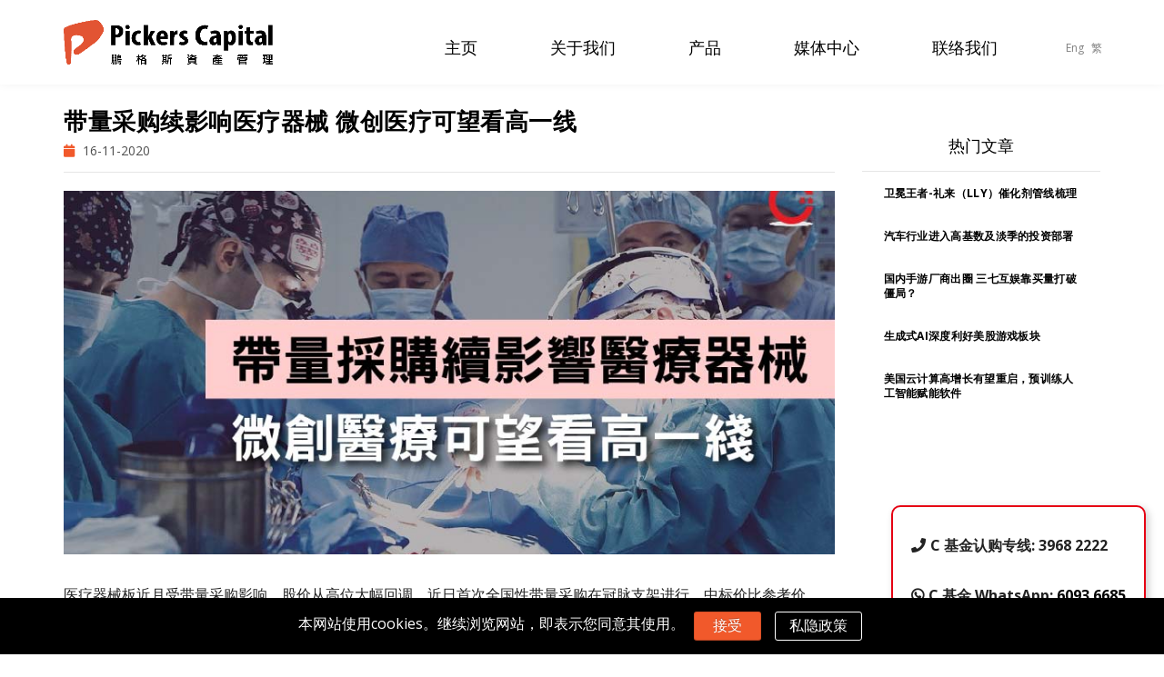

--- FILE ---
content_type: text/html; charset=UTF-8
request_url: https://www.pickerscapital.com/cn/%E5%B8%A6%E9%87%8F%E9%87%87%E8%B4%AD%E7%BB%AD%E5%BD%B1%E5%93%8D%E5%8C%BB%E7%96%97%E5%99%A8%E6%A2%B0-%E5%BE%AE%E5%88%9B%E5%8C%BB%E7%96%97%E5%8F%AF%E6%9C%9B%E7%9C%8B%E9%AB%98%E4%B8%80%E7%BA%BF/
body_size: 21259
content:
	<!DOCTYPE html>
<html lang="zh-CN" prefix="og: http://ogp.me/ns#" class="stm-site-loader" id="main_html">
<head>
	    <meta charset="UTF-8">
    <meta name="viewport" content="width=device-width, initial-scale=1">
    <link rel="profile" href="http://gmpg.org/xfn/11">
    <link rel="pingback" href="https://www.pickerscapital.com/xmlrpc.php">
    <title>带量采购续影响医疗器械 微创医疗可望看高一线 - 鹏格斯 | 香港 | 对冲基金</title>
<!-- HubSpot embed JS disabled as a portalId has not yet been configured --><meta property="og:locale" content="zh_CN" />
<meta property="og:type" content="article" />
<meta property="og:title" content="带量采购续影响医疗器械 微创医疗可望看高一线" />
<meta property="og:description" content="医疗器械板近月受带量采购影响，股价从高位大幅回调。近日首次全国性带量采购在冠脉支架进行，中标价比参考价（人民币2850元）及市场预期更低，中标价不超过千元，消息公布后，以微创医疗（00853）为首的国产医疗器械股股价大跌，然而，近日微创医疗的走势似有喘定，笔者亦作小注买入，毕竟公司业务层面广泛，在国内外亦有业务，预期心脏瓣膜、机械人等业务会在未来逐步上市，可望释放价值。微创医疗在是次冠脉支架带量采购有意将其中高档次产品Firehawk不中标，以其主力攻占集采外市场的市场份额（20％），而Firebird则主力应付集采市场，Firebird意向采购量高，占整个带量采购超过20％，微创医疗以此作对策亦可理解，毕竟公司需要保持集采市场建立竞争力及品牌知名度。现时微创医疗的不确定性已较为明朗，一直影响股价表现的带量采购亦已确定下来，之后的走势就取决于公司持续创新及研发的能力。相反，下轮带量采购的大热目标关节假体的不确定性持续增加，预期相关股份在采购前的表现仍会较弱。在11月6日，微创医疗公布联交所已确认可进行建议分拆微创心通，微创心通主力从事心脏瓣膜的研发、生产及销售，在2019年才推出产品，业务上对标启明医疗(02500)及沛嘉医疗（09996），心通的产品VitaFlow（RMB196,000）在价格方面具竞争力，稍低于启明VenusA-Valve（RMB248,000），产质量素亦具有保证。在早前中期业绩后的会议上，管理层提及心通全年的市占率可超越启明，以启明现时约300亿市值及憧憬未来心通市占率较高计算，心通的估值有望接近甚至超越启明。目前影响微创医疗的负面因素已逐渐消化，考虑到公司过往在研发的能力及成绩，微创医疗在医疗器械板块可望看高一线，加上现在较吸引的估值，笔者认为中线而言股价会有可观的上升空间，会考虑适时加注。【声明】以上个股分析纯为个人意见，不构成投资建议。 C基金现时持有微创医疗的长/短仓。" />
<meta property="og:url" content="https://www.pickerscapital.com/cn/%e5%b8%a6%e9%87%8f%e9%87%87%e8%b4%ad%e7%bb%ad%e5%bd%b1%e5%93%8d%e5%8c%bb%e7%96%97%e5%99%a8%e6%a2%b0-%e5%be%ae%e5%88%9b%e5%8c%bb%e7%96%97%e5%8f%af%e6%9c%9b%e7%9c%8b%e9%ab%98%e4%b8%80%e7%ba%bf/" />
<meta property="og:site_name" content="鹏格斯 | 香港 | 对冲基金" />
<meta property="article:tag" content="启明医疗" />
<meta property="article:tag" content="带量采购" />
<meta property="article:tag" content="李浩德" />
<meta property="article:tag" content="沛嘉医疗" />
<meta property="article:section" content="股评" />
<meta property="article:published_time" content="2020-11-16T16:01:58+08:00" />
<meta property="article:modified_time" content="2020-11-16T16:02:01+08:00" />
<meta property="og:updated_time" content="2020-11-16T16:02:01+08:00" />
<meta property="og:image" content="https://www.pickerscapital.com/wp-content/uploads/2020/11/16112020s-01-1.jpg" />

<!-- This site is optimized with the Yoast SEO plugin v11.3 - https://yoast.com/wordpress/plugins/seo/ -->
<link rel="canonical" href="https://www.pickerscapital.com/cn/%e5%b8%a6%e9%87%8f%e9%87%87%e8%b4%ad%e7%bb%ad%e5%bd%b1%e5%93%8d%e5%8c%bb%e7%96%97%e5%99%a8%e6%a2%b0-%e5%be%ae%e5%88%9b%e5%8c%bb%e7%96%97%e5%8f%af%e6%9c%9b%e7%9c%8b%e9%ab%98%e4%b8%80%e7%ba%bf/" />
<meta property="og:locale" content="zh_CN" />
<meta property="og:locale:alternate" content="en_US" />
<meta property="og:locale:alternate" content="zh_HK" />
<meta property="og:type" content="article" />
<meta property="og:title" content="带量采购续影响医疗器械 微创医疗可望看高一线 - 鹏格斯 | 香港 | 对冲基金" />
<meta property="og:description" content="医疗器械板近月受带量采购影响，股价从高位大幅回调。近日首次全国性带量采购在冠脉支架进行，中标价比参考价（人民币2850元）及市场预期更低，中标价不超过千元，消息公布后，以微创医疗（00853）为首的国产医疗器械股股价大跌，然而，近日微创医疗的走势似有喘定，笔者亦作小注买入，毕竟公司业务层面广泛，在国内外亦有业务，预期心脏瓣膜、机械人等业务会在未来逐步上市，可望释放价值。 微创医疗在是次冠脉支架带量采购有意将其中高档次产品Firehawk不中标，以其主力攻占集采外市场的市场份额（20％），而Firebird则主力应付集采市场，Firebird意向采购量高，占整个带量采购超过20％，微创医疗以此作对策亦可理解，毕竟公司需要保持集采市场建立竞争力及品牌知名度。现时微创医疗的不确定性已较为明朗，一直影响股价表现的带量采购亦已确定下来，之后的走势就取决于公司持续创新及研发的能力。相反，下轮带量采购的大热目标关节假体的不确定性持续增加，预期相关股份在采购前的表现仍会较弱。 在11月6日，微创医疗公布联交所已确认可进行建议分拆微创心通，微创心通主力从事心脏瓣膜的研发、生产及销售，在2019年才推出产品，业务上对标启明医疗(02500)及沛嘉医疗（09996），心通的产品VitaFlow（RMB196,000）在价格方面具竞争力，稍低于启明VenusA-Valve（RMB248,000），产质量素亦具有保证。在早前中期业绩后的会议上，管理层提及心通全年的市占率可超越启明，以启明现时约300亿市值及憧憬未来心通市占率较高计算，心通的估值有望接近甚至超越启明。 目前影响微创医疗的负面因素已逐渐消化，考虑到公司过往在研发的能力及成绩，微创医疗在医疗器械板块可望看高一线，加上现在较吸引的估值，笔者认为中线而言股价会有可观的上升空间，会考虑适时加注。 【声明】以上个股分析纯为个人意见，不构成投资建议。 C基金现时持有微创医疗的长/短仓。" />
<meta property="og:url" content="https://www.pickerscapital.com/cn/%e5%b8%a6%e9%87%8f%e9%87%87%e8%b4%ad%e7%bb%ad%e5%bd%b1%e5%93%8d%e5%8c%bb%e7%96%97%e5%99%a8%e6%a2%b0-%e5%be%ae%e5%88%9b%e5%8c%bb%e7%96%97%e5%8f%af%e6%9c%9b%e7%9c%8b%e9%ab%98%e4%b8%80%e7%ba%bf/" />
<meta property="og:site_name" content="鹏格斯 | 香港 | 对冲基金" />
<meta property="article:tag" content="启明医疗" />
<meta property="article:tag" content="带量采购" />
<meta property="article:tag" content="李浩德" />
<meta property="article:tag" content="沛嘉医疗" />
<meta property="article:section" content="股评" />
<meta property="article:published_time" content="2020-11-16T08:01:58+08:00" />
<meta property="article:modified_time" content="2020-11-16T08:02:01+08:00" />
<meta property="og:updated_time" content="2020-11-16T08:02:01+08:00" />
<meta property="og:image" content="https://www.pickerscapital.com/wp-content/uploads/2020/11/16112020s-01-1.jpg" />
<meta property="og:image:secure_url" content="https://www.pickerscapital.com/wp-content/uploads/2020/11/16112020s-01-1.jpg" />
<meta property="og:image:width" content="908" />
<meta property="og:image:height" content="511" />
<meta name="twitter:card" content="summary_large_image" />
<meta name="twitter:description" content="医疗器械板近月受带量采购影响，股价从高位大幅回调。近日首次全国性带量采购在冠脉支架进行，中标价比参考价（人民币2850元）及市场预期更低，中标价不超过千元，消息公布后，以微创医疗（00853）为首的国产医疗器械股股价大跌，然而，近日微创医疗的走势似有喘定，笔者亦作小注买入，毕竟公司业务层面广泛，在国内外亦有业务，预期心脏瓣膜、机械人等业务会在未来逐步上市，可望释放价值。 微创医疗在是次冠脉支架带量采购有意将其中高档次产品Firehawk不中标，以其主力攻占集采外市场的市场份额（20％），而Firebird则主力应付集采市场，Firebird意向采购量高，占整个带量采购超过20％，微创医疗以此作对策亦可理解，毕竟公司需要保持集采市场建立竞争力及品牌知名度。现时微创医疗的不确定性已较为明朗，一直影响股价表现的带量采购亦已确定下来，之后的走势就取决于公司持续创新及研发的能力。相反，下轮带量采购的大热目标关节假体的不确定性持续增加，预期相关股份在采购前的表现仍会较弱。 在11月6日，微创医疗公布联交所已确认可进行建议分拆微创心通，微创心通主力从事心脏瓣膜的研发、生产及销售，在2019年才推出产品，业务上对标启明医疗(02500)及沛嘉医疗（09996），心通的产品VitaFlow（RMB196,000）在价格方面具竞争力，稍低于启明VenusA-Valve（RMB248,000），产质量素亦具有保证。在早前中期业绩后的会议上，管理层提及心通全年的市占率可超越启明，以启明现时约300亿市值及憧憬未来心通市占率较高计算，心通的估值有望接近甚至超越启明。 目前影响微创医疗的负面因素已逐渐消化，考虑到公司过往在研发的能力及成绩，微创医疗在医疗器械板块可望看高一线，加上现在较吸引的估值，笔者认为中线而言股价会有可观的上升空间，会考虑适时加注。 【声明】以上个股分析纯为个人意见，不构成投资建议。 C基金现时持有微创医疗的长/短仓。" />
<meta name="twitter:title" content="带量采购续影响医疗器械 微创医疗可望看高一线 - 鹏格斯 | 香港 | 对冲基金" />
<meta name="twitter:image" content="https://www.pickerscapital.com/wp-content/uploads/2020/11/16112020s-01-1.jpg" />
<script type='application/ld+json' class='yoast-schema-graph yoast-schema-graph--main'>{"@context":"https://schema.org","@graph":[{"@type":"Organization","@id":"https://www.pickerscapital.com/cn/#organization","name":"","url":"https://www.pickerscapital.com/cn/","sameAs":[]},{"@type":"WebSite","@id":"https://www.pickerscapital.com/cn/#website","url":"https://www.pickerscapital.com/cn/","name":"\u9e4f\u683c\u65af | \u9999\u6e2f | \u5bf9\u51b2\u57fa\u91d1","publisher":{"@id":"https://www.pickerscapital.com/cn/#organization"},"potentialAction":{"@type":"SearchAction","target":"https://www.pickerscapital.com/cn/?s={search_term_string}","query-input":"required name=search_term_string"}},{"@type":"WebPage","@id":"https://www.pickerscapital.com/cn/%e5%b8%a6%e9%87%8f%e9%87%87%e8%b4%ad%e7%bb%ad%e5%bd%b1%e5%93%8d%e5%8c%bb%e7%96%97%e5%99%a8%e6%a2%b0-%e5%be%ae%e5%88%9b%e5%8c%bb%e7%96%97%e5%8f%af%e6%9c%9b%e7%9c%8b%e9%ab%98%e4%b8%80%e7%ba%bf/#webpage","url":"https://www.pickerscapital.com/cn/%e5%b8%a6%e9%87%8f%e9%87%87%e8%b4%ad%e7%bb%ad%e5%bd%b1%e5%93%8d%e5%8c%bb%e7%96%97%e5%99%a8%e6%a2%b0-%e5%be%ae%e5%88%9b%e5%8c%bb%e7%96%97%e5%8f%af%e6%9c%9b%e7%9c%8b%e9%ab%98%e4%b8%80%e7%ba%bf/","inLanguage":"zh-CN","name":"\u5e26\u91cf\u91c7\u8d2d\u7eed\u5f71\u54cd\u533b\u7597\u5668\u68b0 \u5fae\u521b\u533b\u7597\u53ef\u671b\u770b\u9ad8\u4e00\u7ebf - \u9e4f\u683c\u65af | \u9999\u6e2f | \u5bf9\u51b2\u57fa\u91d1","isPartOf":{"@id":"https://www.pickerscapital.com/cn/#website"},"image":{"@type":"ImageObject","@id":"https://www.pickerscapital.com/cn/%e5%b8%a6%e9%87%8f%e9%87%87%e8%b4%ad%e7%bb%ad%e5%bd%b1%e5%93%8d%e5%8c%bb%e7%96%97%e5%99%a8%e6%a2%b0-%e5%be%ae%e5%88%9b%e5%8c%bb%e7%96%97%e5%8f%af%e6%9c%9b%e7%9c%8b%e9%ab%98%e4%b8%80%e7%ba%bf/#primaryimage","url":"https://www.pickerscapital.com/wp-content/uploads/2020/11/16112020s-01-1.jpg","width":908,"height":511},"primaryImageOfPage":{"@id":"https://www.pickerscapital.com/cn/%e5%b8%a6%e9%87%8f%e9%87%87%e8%b4%ad%e7%bb%ad%e5%bd%b1%e5%93%8d%e5%8c%bb%e7%96%97%e5%99%a8%e6%a2%b0-%e5%be%ae%e5%88%9b%e5%8c%bb%e7%96%97%e5%8f%af%e6%9c%9b%e7%9c%8b%e9%ab%98%e4%b8%80%e7%ba%bf/#primaryimage"},"datePublished":"2020-11-16T08:01:58+08:00","dateModified":"2020-11-16T08:02:01+08:00"},{"@type":"Article","@id":"https://www.pickerscapital.com/cn/%e5%b8%a6%e9%87%8f%e9%87%87%e8%b4%ad%e7%bb%ad%e5%bd%b1%e5%93%8d%e5%8c%bb%e7%96%97%e5%99%a8%e6%a2%b0-%e5%be%ae%e5%88%9b%e5%8c%bb%e7%96%97%e5%8f%af%e6%9c%9b%e7%9c%8b%e9%ab%98%e4%b8%80%e7%ba%bf/#article","isPartOf":{"@id":"https://www.pickerscapital.com/cn/%e5%b8%a6%e9%87%8f%e9%87%87%e8%b4%ad%e7%bb%ad%e5%bd%b1%e5%93%8d%e5%8c%bb%e7%96%97%e5%99%a8%e6%a2%b0-%e5%be%ae%e5%88%9b%e5%8c%bb%e7%96%97%e5%8f%af%e6%9c%9b%e7%9c%8b%e9%ab%98%e4%b8%80%e7%ba%bf/#webpage"},"author":{"@id":"https://www.pickerscapital.com/cn/author/julia/#author"},"headline":"\u5e26\u91cf\u91c7\u8d2d\u7eed\u5f71\u54cd\u533b\u7597\u5668\u68b0 \u5fae\u521b\u533b\u7597\u53ef\u671b\u770b\u9ad8\u4e00\u7ebf","datePublished":"2020-11-16T08:01:58+08:00","dateModified":"2020-11-16T08:02:01+08:00","commentCount":0,"mainEntityOfPage":"https://www.pickerscapital.com/cn/%e5%b8%a6%e9%87%8f%e9%87%87%e8%b4%ad%e7%bb%ad%e5%bd%b1%e5%93%8d%e5%8c%bb%e7%96%97%e5%99%a8%e6%a2%b0-%e5%be%ae%e5%88%9b%e5%8c%bb%e7%96%97%e5%8f%af%e6%9c%9b%e7%9c%8b%e9%ab%98%e4%b8%80%e7%ba%bf/#webpage","publisher":{"@id":"https://www.pickerscapital.com/cn/#organization"},"image":{"@id":"https://www.pickerscapital.com/cn/%e5%b8%a6%e9%87%8f%e9%87%87%e8%b4%ad%e7%bb%ad%e5%bd%b1%e5%93%8d%e5%8c%bb%e7%96%97%e5%99%a8%e6%a2%b0-%e5%be%ae%e5%88%9b%e5%8c%bb%e7%96%97%e5%8f%af%e6%9c%9b%e7%9c%8b%e9%ab%98%e4%b8%80%e7%ba%bf/#primaryimage"},"keywords":"\u542f\u660e\u533b\u7597,\u5e26\u91cf\u91c7\u8d2d,\u674e\u6d69\u5fb7,\u6c9b\u5609\u533b\u7597","articleSection":"\u80a1\u8bc4"},{"@type":["Person"],"@id":"https://www.pickerscapital.com/cn/author/julia/#author","name":"Pickers","image":{"@type":"ImageObject","@id":"https://www.pickerscapital.com/cn/#authorlogo","url":"https://secure.gravatar.com/avatar/805e2ee210047f8eeb1a90ec67acbbb5?s=96&d=mm&r=g","caption":"Pickers"},"sameAs":[]}]}</script>
<!-- / Yoast SEO plugin. -->

<link rel='dns-prefetch' href='//fonts.googleapis.com' />
<link rel='dns-prefetch' href='//s.w.org' />
<link rel="alternate" type="application/rss+xml" title="鹏格斯 | 香港 | 对冲基金 &raquo; Feed" href="https://www.pickerscapital.com/cn/feed/" />
<link rel="alternate" type="application/rss+xml" title="鹏格斯 | 香港 | 对冲基金 &raquo; Comments Feed" href="https://www.pickerscapital.com/cn/comments/feed/" />
<link rel="alternate" type="application/rss+xml" title="鹏格斯 | 香港 | 对冲基金 &raquo; 带量采购续影响医疗器械 微创医疗可望看高一线 Comments Feed" href="https://www.pickerscapital.com/cn/%e5%b8%a6%e9%87%8f%e9%87%87%e8%b4%ad%e7%bb%ad%e5%bd%b1%e5%93%8d%e5%8c%bb%e7%96%97%e5%99%a8%e6%a2%b0-%e5%be%ae%e5%88%9b%e5%8c%bb%e7%96%97%e5%8f%af%e6%9c%9b%e7%9c%8b%e9%ab%98%e4%b8%80%e7%ba%bf/feed/" />
<script type="text/javascript">var $TS_VCSC_CurrentPluginRelease = "5.3.2";var $TS_VCSC_CurrentComposerRelease = "5.7";var $TS_VCSC_Lightbox_Activated = true;var $TS_VCSC_Lightbox_Thumbs = "bottom";var $TS_VCSC_Lightbox_Thumbsize = 50;var $TS_VCSC_Lightbox_Animation = "random";var $TS_VCSC_Lightbox_Captions = "data-title";var $TS_VCSC_Lightbox_Closer = true;var $TS_VCSC_Lightbox_Durations = 5000;var $TS_VCSC_Lightbox_Share = false;var $TS_VCSC_Lightbox_Save = false;var $TS_VCSC_Lightbox_LoadAPIs = true;var $TS_VCSC_Lightbox_Social = "fb,tw,gp,pin";var $TS_VCSC_Lightbox_NoTouch = false;var $TS_VCSC_Lightbox_BGClose = true;var $TS_VCSC_Lightbox_NoHashes = true;var $TS_VCSC_Lightbox_Keyboard = true;var $TS_VCSC_Lightbox_FullScreen = true;var $TS_VCSC_Lightbox_Zoom = true;var $TS_VCSC_Lightbox_FXSpeed = 300;var $TS_VCSC_Lightbox_Scheme = "dark";var $TS_VCSC_Lightbox_URLColor = false;var $TS_VCSC_Lightbox_Backlight = "#ffffff";var $TS_VCSC_Lightbox_UseColor = false;var $TS_VCSC_Lightbox_Overlay = "#000000";var $TS_VCSC_Lightbox_Background = "";var $TS_VCSC_Lightbox_Repeat = "no-repeat";var $TS_VCSC_Lightbox_Noise = "";var $TS_VCSC_Lightbox_CORS = false;var $TS_VCSC_Lightbox_Tapping = true;var $TS_VCSC_Lightbox_ScrollBlock = "js";var $TS_VCSC_Lightbox_Protection = "none";var $TS_VCSC_Lightbox_HistoryClose = false;var $TS_VCSC_Lightbox_CustomScroll = true;var $TS_VCSC_Lightbox_HomeURL = "https://www.pickerscapital.com";var $TS_VCSC_Lightbox_LastScroll = 0;var $TS_VCSC_Lightbox_Showing = false;var $TS_VCSC_Lightbox_PrettyPhoto = false;var $TS_VCSC_Lightbox_AttachAllOther = false;var $TS_VCSC_Hammer_ReleaseNew = true;var $TS_VCSC_Countdown_DaysLabel = "Days";var $TS_VCSC_Countdown_DayLabel = "Day";var $TS_VCSC_Countdown_HoursLabel = "Hours";var $TS_VCSC_Countdown_HourLabel = "Hour";var $TS_VCSC_Countdown_MinutesLabel = "Minutes";var $TS_VCSC_Countdown_MinuteLabel = "Minute";var $TS_VCSC_Countdown_SecondsLabel = "Seconds";var $TS_VCSC_Countdown_SecondLabel = "Second";</script><link rel='stylesheet' id='layerslider-css'  href='https://www.pickerscapital.com/wp-content/plugins/LayerSlider/static/layerslider/css/layerslider.css?ver=6.7.6' type='text/css' media='all' />
<link rel='stylesheet' id='dashicons-css'  href='https://www.pickerscapital.com/wp-includes/css/dashicons.min.css?ver=5.1.1' type='text/css' media='all' />
<link rel='stylesheet' id='menu-icons-extra-css'  href='https://www.pickerscapital.com/wp-content/plugins/menu-icons/css/extra.min.css?ver=0.11.4' type='text/css' media='all' />
<link rel='stylesheet' id='wp-block-library-css'  href='https://www.pickerscapital.com/wp-includes/css/dist/block-library/style.min.css?ver=5.1.1' type='text/css' media='all' />
<link rel='stylesheet' id='contact-form-7-css'  href='https://www.pickerscapital.com/wp-content/plugins/contact-form-7/includes/css/styles.css?ver=5.1.1' type='text/css' media='all' />
<link rel='stylesheet' id='cookie-notice-front-css'  href='https://www.pickerscapital.com/wp-content/plugins/cookie-notice/css/front.min.css?ver=5.1.1' type='text/css' media='all' />
<link rel='stylesheet' id='rs-plugin-settings-css'  href='https://www.pickerscapital.com/wp-content/plugins/revslider/public/assets/css/settings.css?ver=5.4.8.3' type='text/css' media='all' />
<style id='rs-plugin-settings-inline-css' type='text/css'>
#rs-demo-id {}
</style>
<link rel='stylesheet' id='stm-stmicons-css'  href='https://www.pickerscapital.com/wp-content/uploads/stm_fonts/stmicons/stmicons.css?ver=1.0.1' type='text/css' media='all' />
<link rel='stylesheet' id='stm-stmicons_consulting-css'  href='https://www.pickerscapital.com/wp-content/uploads/stm_fonts/stmicons/consulting/stmicons.css?ver=1.0.1' type='text/css' media='all' />
<link rel='stylesheet' id='stm-stmicons_feather-css'  href='https://www.pickerscapital.com/wp-content/uploads/stm_fonts/stmicons/feather/stmicons.css?ver=1.0.1' type='text/css' media='all' />
<link rel='stylesheet' id='stm-stmicons_icomoon-css'  href='https://www.pickerscapital.com/wp-content/uploads/stm_fonts/stmicons/icomoon/stmicons.css?ver=1.0.1' type='text/css' media='all' />
<link rel='stylesheet' id='stm-stmicons_linear-css'  href='https://www.pickerscapital.com/wp-content/uploads/stm_fonts/stmicons/linear/stmicons.css?ver=1.0.1' type='text/css' media='all' />
<link rel='stylesheet' id='stm-stmicons_vicons-css'  href='https://www.pickerscapital.com/wp-content/uploads/stm_fonts/stmicons/vicons/stmicons.css?ver=1.0.1' type='text/css' media='all' />
<link rel='stylesheet' id='stm_megamenu-css'  href='https://www.pickerscapital.com/wp-content/plugins/stm-configurations/megamenu/assets/css/megamenu.css?ver=1.2' type='text/css' media='all' />
<link rel='stylesheet' id='stm-gdpr-styles-css'  href='https://www.pickerscapital.com/wp-content/plugins/stm-gdpr-compliance/assets/css/styles.css?ver=5.1.1' type='text/css' media='all' />
<link rel='stylesheet' id='child-style-css'  href='https://www.pickerscapital.com/wp-content/themes/pearl-child/style.css?ver=2.0.0' type='text/css' media='all' />
<link rel='stylesheet' id='easy-social-share-buttons-css'  href='https://www.pickerscapital.com/wp-content/plugins/easy-social-share-buttons3/assets/css/easy-social-share-buttons.min.css?ver=5.5.2' type='text/css' media='all' />
<link rel='stylesheet' id='stm_default_google_font-css'  href='https://fonts.googleapis.com/css?family=Open+Sans%3A100%2C200%2C300%2C400%2C400i%2C500%2C600%2C700%2C800%2C900%7COpen+Sans%3A100%2C200%2C300%2C400%2C400i%2C500%2C600%2C700%2C800%2C900%7CArial%3A100%2C200%2C300%2C400%2C400i%2C500%2C600%2C700%2C800%2C900&#038;ver=1.1.1#038;subset=latin%2Clatin-ext' type='text/css' media='all' />
<link rel='stylesheet' id='pearl-theme-styles-css'  href='https://www.pickerscapital.com/wp-content/themes/pearl/assets/css/app.css?ver=1.1.1' type='text/css' media='all' />
<style id='pearl-theme-styles-inline-css' type='text/css'>
.stm_titlebox {
				background-image: url();
		}.stm_titlebox:after {
            background-color: rgba(0, 0, 0, 0.65);
        }.stm_titlebox .stm_titlebox__title,
        .stm_titlebox .stm_titlebox__author,
        .stm_titlebox .stm_titlebox__categories
        {
            color:  #ffffff !important;
        }.stm_titlebox .stm_titlebox__subtitle {
            color: #ffffff;
        }.stm_titlebox .stm_titlebox__inner .stm_separator {
            background-color: #ffffff !important;
        }
</style>
<link rel='stylesheet' id='pearl-theme-custom-styles-css'  href='https://www.pickerscapital.com/wp-content/uploads/stm_uploads/skin-custom.css?ver=210' type='text/css' media='all' />
<link rel='stylesheet' id='fontawesome-css'  href='https://www.pickerscapital.com/wp-content/themes/pearl/assets/vendor/font-awesome.min.css?ver=1.1.1' type='text/css' media='all' />
<link rel='stylesheet' id='pearl-buttons-style-css'  href='https://www.pickerscapital.com/wp-content/themes/pearl/assets/css/buttons/styles/style_2.css?ver=1.1.1' type='text/css' media='all' />
<link rel='stylesheet' id='pearl-sidebars-style-css'  href='https://www.pickerscapital.com/wp-content/themes/pearl/assets/css/sidebar/style_1.css?ver=1.1.1' type='text/css' media='all' />
<link rel='stylesheet' id='pearl-forms-style-css'  href='https://www.pickerscapital.com/wp-content/themes/pearl/assets/css/form/style_15.css?ver=1.1.1' type='text/css' media='all' />
<link rel='stylesheet' id='pearl-blockquote-style-css'  href='https://www.pickerscapital.com/wp-content/themes/pearl/assets/css/blockquote/style_3.css?ver=1.1.1' type='text/css' media='all' />
<link rel='stylesheet' id='pearl-post-style-css'  href='https://www.pickerscapital.com/wp-content/themes/pearl/assets/css/post/style_10.css?ver=1.1.1' type='text/css' media='all' />
<link rel='stylesheet' id='pearl-pagination-style-css'  href='https://www.pickerscapital.com/wp-content/themes/pearl/assets/css/pagination/style_15.css?ver=1.1.1' type='text/css' media='all' />
<link rel='stylesheet' id='pearl-list-style-css'  href='https://www.pickerscapital.com/wp-content/themes/pearl/assets/css/lists/style_1.css?ver=1.1.1' type='text/css' media='all' />
<link rel='stylesheet' id='pearl-tabs-style-css'  href='https://www.pickerscapital.com/wp-content/themes/pearl/assets/css/tabs/style_2.css?ver=1.1.1' type='text/css' media='all' />
<link rel='stylesheet' id='pearl-tour-style-css'  href='https://www.pickerscapital.com/wp-content/themes/pearl/assets/css/tour/style_1.css?ver=1.1.1' type='text/css' media='all' />
<link rel='stylesheet' id='pearl-accordions-style-css'  href='https://www.pickerscapital.com/wp-content/themes/pearl/assets/css/accordion/style_2.css?ver=1.1.1' type='text/css' media='all' />
<link rel='stylesheet' id='pearl-header-style-css'  href='https://www.pickerscapital.com/wp-content/themes/pearl/assets/css/header/style_1.css?ver=1.1.1' type='text/css' media='all' />
<link rel='stylesheet' id='pearl-footer-style-css'  href='https://www.pickerscapital.com/wp-content/themes/pearl/assets/css/footer/style_2.css?ver=1.1.1' type='text/css' media='all' />
<link rel='stylesheet' id='pearl-titlebox-style-css'  href='https://www.pickerscapital.com/wp-content/themes/pearl/assets/css/titlebox/style_2.css?ver=1.1.1' type='text/css' media='all' />
<link rel='stylesheet' id='mediaelement-css'  href='https://www.pickerscapital.com/wp-includes/js/mediaelement/mediaelementplayer-legacy.min.css?ver=4.2.6-78496d1' type='text/css' media='all' />
<link rel='stylesheet' id='stm_player.css-css'  href='https://www.pickerscapital.com/wp-content/themes/pearl/assets/css/player/player.css?ver=1.1.1' type='text/css' media='all' />
<link rel='stylesheet' id='bsf-Defaults-css'  href='https://www.pickerscapital.com/wp-content/uploads/smile_fonts/Defaults/Defaults.css?ver=5.1.1' type='text/css' media='all' />
<script type='text/javascript' src='https://www.pickerscapital.com/wp-includes/js/jquery/jquery.js?ver=1.12.4'></script>
<script type='text/javascript' src='https://www.pickerscapital.com/wp-includes/js/jquery/jquery-migrate.min.js?ver=1.4.1'></script>
<script type='text/javascript'>
/* <![CDATA[ */
var LS_Meta = {"v":"6.7.6"};
/* ]]> */
</script>
<script type='text/javascript' src='https://www.pickerscapital.com/wp-content/plugins/LayerSlider/static/layerslider/js/greensock.js?ver=1.19.0'></script>
<script type='text/javascript' src='https://www.pickerscapital.com/wp-content/plugins/LayerSlider/static/layerslider/js/layerslider.kreaturamedia.jquery.js?ver=6.7.6'></script>
<script type='text/javascript' src='https://www.pickerscapital.com/wp-content/plugins/LayerSlider/static/layerslider/js/layerslider.transitions.js?ver=6.7.6'></script>
<script type='text/javascript'>
/* <![CDATA[ */
var cnArgs = {"ajaxurl":"https:\/\/www.pickerscapital.com\/wp-admin\/admin-ajax.php","hideEffect":"fade","onScroll":"no","onScrollOffset":"100","cookieName":"cookie_notice_accepted","cookieValue":"true","cookieTime":"86400","cookiePath":"\/","cookieDomain":"","redirection":"","cache":"","refuse":"no","revoke_cookies":"0","revoke_cookies_opt":"automatic","secure":"1"};
/* ]]> */
</script>
<script type='text/javascript' src='https://www.pickerscapital.com/wp-content/plugins/cookie-notice/js/front.min.js?ver=1.2.46'></script>
<script type='text/javascript' src='https://www.pickerscapital.com/wp-content/plugins/revslider/public/assets/js/jquery.themepunch.tools.min.js?ver=5.4.8.3'></script>
<script type='text/javascript' src='https://www.pickerscapital.com/wp-content/plugins/revslider/public/assets/js/jquery.themepunch.revolution.min.js?ver=5.4.8.3'></script>
<script type='text/javascript' src='https://www.pickerscapital.com/wp-content/plugins/stm-configurations/megamenu/assets/js/megamenu.js?ver=1.2'></script>
<script type='text/javascript' src='https://www.pickerscapital.com/wp-content/themes/pearl-child/test-script.js?ver=5.1.1'></script>
<meta name="generator" content="Powered by LayerSlider 6.7.6 - Multi-Purpose, Responsive, Parallax, Mobile-Friendly Slider Plugin for WordPress." />
<!-- LayerSlider updates and docs at: https://layerslider.kreaturamedia.com -->
<link rel="EditURI" type="application/rsd+xml" title="RSD" href="https://www.pickerscapital.com/xmlrpc.php?rsd" />
<meta name="generator" content="WordPress 5.1.1" />
<link rel='shortlink' href='https://www.pickerscapital.com/?p=10331' />
<link rel="alternate" type="application/json+oembed" href="https://www.pickerscapital.com/wp-json/oembed/1.0/embed?url=https%3A%2F%2Fwww.pickerscapital.com%2Fcn%2F%25e5%25b8%25a6%25e9%2587%258f%25e9%2587%2587%25e8%25b4%25ad%25e7%25bb%25ad%25e5%25bd%25b1%25e5%2593%258d%25e5%258c%25bb%25e7%2596%2597%25e5%2599%25a8%25e6%25a2%25b0-%25e5%25be%25ae%25e5%2588%259b%25e5%258c%25bb%25e7%2596%2597%25e5%258f%25af%25e6%259c%259b%25e7%259c%258b%25e9%25ab%2598%25e4%25b8%2580%25e7%25ba%25bf%2F" />
<link rel="alternate" type="text/xml+oembed" href="https://www.pickerscapital.com/wp-json/oembed/1.0/embed?url=https%3A%2F%2Fwww.pickerscapital.com%2Fcn%2F%25e5%25b8%25a6%25e9%2587%258f%25e9%2587%2587%25e8%25b4%25ad%25e7%25bb%25ad%25e5%25bd%25b1%25e5%2593%258d%25e5%258c%25bb%25e7%2596%2597%25e5%2599%25a8%25e6%25a2%25b0-%25e5%25be%25ae%25e5%2588%259b%25e5%258c%25bb%25e7%2596%2597%25e5%258f%25af%25e6%259c%259b%25e7%259c%258b%25e9%25ab%2598%25e4%25b8%2580%25e7%25ba%25bf%2F&#038;format=xml" />
<script type="text/javascript">
(function(url){
	if(/(?:Chrome\/26\.0\.1410\.63 Safari\/537\.31|WordfenceTestMonBot)/.test(navigator.userAgent)){ return; }
	var addEvent = function(evt, handler) {
		if (window.addEventListener) {
			document.addEventListener(evt, handler, false);
		} else if (window.attachEvent) {
			document.attachEvent('on' + evt, handler);
		}
	};
	var removeEvent = function(evt, handler) {
		if (window.removeEventListener) {
			document.removeEventListener(evt, handler, false);
		} else if (window.detachEvent) {
			document.detachEvent('on' + evt, handler);
		}
	};
	var evts = 'contextmenu dblclick drag dragend dragenter dragleave dragover dragstart drop keydown keypress keyup mousedown mousemove mouseout mouseover mouseup mousewheel scroll'.split(' ');
	var logHuman = function() {
		if (window.wfLogHumanRan) { return; }
		window.wfLogHumanRan = true;
		var wfscr = document.createElement('script');
		wfscr.type = 'text/javascript';
		wfscr.async = true;
		wfscr.src = url + '&r=' + Math.random();
		(document.getElementsByTagName('head')[0]||document.getElementsByTagName('body')[0]).appendChild(wfscr);
		for (var i = 0; i < evts.length; i++) {
			removeEvent(evts[i], logHuman);
		}
	};
	for (var i = 0; i < evts.length; i++) {
		addEvent(evts[i], logHuman);
	}
})('//www.pickerscapital.com/?wordfence_lh=1&hid=7C742AB939543882CA0168A4CA7405E9');
</script><link rel="alternate" href="https://www.pickerscapital.com/en/%e5%b8%b6%e9%87%8f%e6%8e%a1%e8%b3%bc%e7%ba%8c%e5%bd%b1%e9%9f%bf%e9%86%ab%e7%99%82%e5%99%a8%e6%a2%b0-%e5%be%ae%e5%89%b5%e9%86%ab%e7%99%82%e5%8f%af%e6%9c%9b%e7%9c%8b%e9%ab%98%e4%b8%80%e7%b7%9a-2/" hreflang="en" />
<link rel="alternate" href="https://www.pickerscapital.com/%e5%b8%b6%e9%87%8f%e6%8e%a1%e8%b3%bc%e7%ba%8c%e5%bd%b1%e9%9f%bf%e9%86%ab%e7%99%82%e5%99%a8%e6%a2%b0-%e5%be%ae%e5%89%b5%e9%86%ab%e7%99%82%e5%8f%af%e6%9c%9b%e7%9c%8b%e9%ab%98%e4%b8%80%e7%b7%9a/" hreflang="zh-HK" />
<link rel="alternate" href="https://www.pickerscapital.com/cn/%e5%b8%a6%e9%87%8f%e9%87%87%e8%b4%ad%e7%bb%ad%e5%bd%b1%e5%93%8d%e5%8c%bb%e7%96%97%e5%99%a8%e6%a2%b0-%e5%be%ae%e5%88%9b%e5%8c%bb%e7%96%97%e5%8f%af%e6%9c%9b%e7%9c%8b%e9%ab%98%e4%b8%80%e7%ba%bf/" hreflang="zh-CN" />
    <script>
        var stm_ajaxurl = 'https://www.pickerscapital.com/wp-admin/admin-ajax.php';
        var stm_site_width = 1260;
        var stm_date_format = 'dd-mm-yy';
        var stm_time_format = 'HH:mm:ss';
		        var stm_album = [];
        var stm_album_name = '';
		        var stm_site_paddings = 0;
        if (window.innerWidth < 1300) stm_site_paddings = 0;
        var stm_sticky = 'center';
    </script>
		<!-- Global site tag (gtag.js) - Google Analytics -->
	<script async src="https://www.googletagmanager.com/gtag/js?id=UA-164309559-1"></script>
	<script>
	window.dataLayer = window.dataLayer || [];
	function gtag(){dataLayer.push(arguments);}
	gtag('js', new Date());
	gtag('config', 'UA-164309559-1');
	</script>

<script type="text/javascript">var essb_settings = {"ajax_url":"https:\/\/www.pickerscapital.com\/wp-admin\/admin-ajax.php","essb3_nonce":"1e05822717","essb3_plugin_url":"https:\/\/www.pickerscapital.com\/wp-content\/plugins\/easy-social-share-buttons3","essb3_stats":false,"essb3_ga":false,"essb3_ga_mode":"simple","blog_url":"https:\/\/www.pickerscapital.com\/","essb3_postfloat_stay":false,"post_id":10331};</script><meta name="generator" content="Powered by WPBakery Page Builder - drag and drop page builder for WordPress."/>
<!--[if lte IE 9]><link rel="stylesheet" type="text/css" href="https://www.pickerscapital.com/wp-content/plugins/js_composer/assets/css/vc_lte_ie9.min.css" media="screen"><![endif]--><meta name="generator" content="Powered by Slider Revolution 5.4.8.3 - responsive, Mobile-Friendly Slider Plugin for WordPress with comfortable drag and drop interface." />
<link rel="icon" href="https://www.pickerscapital.com/wp-content/uploads/2019/05/cropped-ceda0f_dfcd9947498b4d21829805f489ea00b1_mv2_d_1868_1890_s_2-32x32.png" sizes="32x32" />
<link rel="icon" href="https://www.pickerscapital.com/wp-content/uploads/2019/05/cropped-ceda0f_dfcd9947498b4d21829805f489ea00b1_mv2_d_1868_1890_s_2-192x192.png" sizes="192x192" />
<link rel="apple-touch-icon-precomposed" href="https://www.pickerscapital.com/wp-content/uploads/2019/05/cropped-ceda0f_dfcd9947498b4d21829805f489ea00b1_mv2_d_1868_1890_s_2-180x180.png" />
<meta name="msapplication-TileImage" content="https://www.pickerscapital.com/wp-content/uploads/2019/05/cropped-ceda0f_dfcd9947498b4d21829805f489ea00b1_mv2_d_1868_1890_s_2-270x270.png" />
<script type="text/javascript">function setREVStartSize(e){									
						try{ e.c=jQuery(e.c);var i=jQuery(window).width(),t=9999,r=0,n=0,l=0,f=0,s=0,h=0;
							if(e.responsiveLevels&&(jQuery.each(e.responsiveLevels,function(e,f){f>i&&(t=r=f,l=e),i>f&&f>r&&(r=f,n=e)}),t>r&&(l=n)),f=e.gridheight[l]||e.gridheight[0]||e.gridheight,s=e.gridwidth[l]||e.gridwidth[0]||e.gridwidth,h=i/s,h=h>1?1:h,f=Math.round(h*f),"fullscreen"==e.sliderLayout){var u=(e.c.width(),jQuery(window).height());if(void 0!=e.fullScreenOffsetContainer){var c=e.fullScreenOffsetContainer.split(",");if (c) jQuery.each(c,function(e,i){u=jQuery(i).length>0?u-jQuery(i).outerHeight(!0):u}),e.fullScreenOffset.split("%").length>1&&void 0!=e.fullScreenOffset&&e.fullScreenOffset.length>0?u-=jQuery(window).height()*parseInt(e.fullScreenOffset,0)/100:void 0!=e.fullScreenOffset&&e.fullScreenOffset.length>0&&(u-=parseInt(e.fullScreenOffset,0))}f=u}else void 0!=e.minHeight&&f<e.minHeight&&(f=e.minHeight);e.c.closest(".rev_slider_wrapper").css({height:f})					
						}catch(d){console.log("Failure at Presize of Slider:"+d)}						
					};</script>
		<style type="text/css" id="wp-custom-css">
			.stm-navigation .menu-item > ul> li > a  {
	display: flex;
  align-items: center;
}

.stm-navigation .menu-item > ul> li > a span  {
	color: #000000;
}

.cfund-dynamic-select .stm-select__val {
	border-color: #F56109;
}

.cfund-dynamic-table-title {
	color: #F56109;
}

.homepage-fund-card {
	padding: 40px 15px 40px 15px;
}

.homepage-dynamic-fund-card {
	position: relative;
	overflow: hidden;
	background-image: linear-gradient(to right, rgba(255,255,255,0.95) 0%,rgba(255,255,255,0.8) 100%), url(/wp-content/uploads/2022/05/Dynamic-banner_revise.jpeg)!important;
}

.homepage-dynamic-fund-card .overlay {
	width: 100%;
}

.homepage-product-row .homepage-fund-card-right {
	padding-left: 30px;
}

.homepage-product-row .homepage-fund-card-right h1,
.homepage-product-row .homepage-fund-card-right h2{
	font-size: 24px;
}

.homepage-product-row .homepage-fund-card-right .homepage-fund-text {
	font-size: 15px;
}

.homepage-dynamic-fund-card>.overlay {
    background-image: linear-gradient(to right, transparent , #F56109)!important;
}

.homepage-dynamic-fund-card .homepage-fund-link::after {
	background-color: #f56109!important;
}

.cfund-dynamic-price-link{
	border-left-color: #F56109 !important;
}

.cfund-icon-orange{
	color:#F56109;
	margin-right: 10px;
}

.cfund-dynamic-select #dropdown-arrow:before{
	color: #F56109 !important;
}

.vc_tta-controls-icon-triangle:after{
	color: #F56109 !important;
}

.stm_accordions_style_2 .vc_tta-container .vc_tta-accordion .vc_tta-panels-container .QA_cfund_dynamic_income .vc_tta-panel-heading:hover .vc_tta-controls-icon{
	color: #F56109 !important;
}

@media (min-width: 768px){
	.temp-board-width{
		width: 48%
	}
}

#home-banner-button, #home-banner-button-tablet{
	top:68% !important;
	left:72% !important;
	height:12% !important;
	width:18.5% !important;
}

#home-banner-button-mobile{
	top:57% !important;
	left:28% !important;
	height:11% !important;
	width:45% !important;
}

@media (max-width: 1200px) and (min-width: 769px){
.homepage-product-row .vc_col-sm-4 {
    width: 100%;
}
}

.funds_tips{
	margin-top: -20px; 
	font-size: 13px;
}

		</style>
		<noscript><style type="text/css"> .wpb_animate_when_almost_visible { opacity: 1; }</style></noscript>	    <!--Font Awesome-->
    <link rel="stylesheet" href="https://use.fontawesome.com/releases/v5.8.2/css/all.css" integrity="sha384-oS3vJWv+0UjzBfQzYUhtDYW+Pj2yciDJxpsK1OYPAYjqT085Qq/1cq5FLXAZQ7Ay" crossorigin="anonymous">
     <!--/ Font Awesome-->
</head>
<body class="post-template-default single single-post postid-10331 single-format-standard cookies-not-set  stm_title_box_disabled stm_form_style_15 stm_breadcrumbs_disabled stm_pagination_style_15 stm_blockquote_style_3 stm_lists_style_1 stm_sidebar_style_1 stm_header_style_1 stm_post_style_10 stm_tabs_style_2 stm_tour_style_1 stm_buttons_style_2 stm_accordions_style_2 stm_projects_style_default stm_events_layout_1 stm_footer_layout_2 error_page_style_1 stm_shop_layout_business stm_products_style_left stm_header_sticky_center stm_post_view_list stm_player stm_sticky_header_mobile stm_layout_consulting wpb-js-composer js-comp-ver-5.7 vc_responsive" ontouchstart="true">
    	    <div id="wrapper">
                
    <div class="stm-header">
								                <div class="stm-header__row_color stm-header__row_color_center">
					                    <div class="container">
                        <div class="stm-header__row stm-header__row_center">
							                                    <div class="stm-header__cell stm-header__cell_left">
										                                                <div class="stm-header__element object1225 stm-header__element_">
													
	<div class="stm-logo">
		<a href="https://www.pickerscapital.com/cn" title="">
			<img width="2040" height="426" src="https://www.pickerscapital.com/wp-content/uploads/2021/12/Pickerss.png" class="attachment-full size-full" alt="" style="width:230px" />		</a>
	</div>

                                                </div>
											                                    </div>
								                                    <div class="stm-header__cell stm-header__cell_right">
										                                                <div class="stm-header__element object554 stm-header__element_default">
													
    <div class="stm-navigation heading_font fsz_16 stm-navigation__default stm-navigation__default stm-navigation__line_bottom stm-navigation__fwn" style="line-height:1px;">
        
		
        
        <ul >
			<li id="menu-item-7143" class="menu-item menu-item-type-post_type menu-item-object-page menu-item-home menu-item-7143"><a href="https://www.pickerscapital.com/cn/">主页</a></li>
<li id="menu-item-5927" class="menu-item menu-item-type-custom menu-item-object-custom menu-item-has-children menu-item-5927 stm_megamenu stm_megamenu__boxed stm_megamenu_3"><a href="#">关于我们</a>
<ul class="sub-menu">
	<li id="menu-item-5928" class="menu-item menu-item-type-custom menu-item-object-custom menu-item-has-children menu-item-5928 stm_col_width_default stm_mega_cols_inside_default"><a href="#">关于我们</a>
	<ul class="sub-menu">
		<li id="menu-item-5929" class="menu-item menu-item-type-custom menu-item-object-custom menu-item-5929 stm_mega_second_col_width_default"><a href="#"><div class="stm_mega_textarea">鹏格斯是一家在香港成立的资产管理公司。公司主要的投资理念为「价值投资」。鹏格斯首个证监会认可的产品已於2018年12月3日获得授权。</div></a></li>
	</ul>
</li>
	<li id="menu-item-5930" class="menu-item menu-item-type-custom menu-item-object-custom menu-item-has-children menu-item-5930 stm_col_width_default stm_mega_cols_inside_default"><a href="/cn/about-us-cn/"><img width="100" height="100" src="https://www.pickerscapital.com/wp-content/uploads/2019/06/target-icon2.png" class="_mi _before _image" alt="" aria-hidden="true" /><span>公司简介</span></a>
	<ul class="sub-menu">
		<li id="menu-item-5931" class="menu-item menu-item-type-custom menu-item-object-custom menu-item-5931 stm_mega_second_col_width_default"><a href="/cn/people-cn/"><img width="100" height="100" src="https://www.pickerscapital.com/wp-content/uploads/2019/06/staff-icon2.png" class="_mi _before _image" alt="" aria-hidden="true" /><span>公司团队</span></a></li>
	</ul>
</li>
</ul>
</li>
<li id="menu-item-5933" class="menu-item menu-item-type-custom menu-item-object-custom menu-item-has-children menu-item-5933 stm_megamenu stm_megamenu__boxed stm_megamenu_3"><a href="#">产品</a>
<ul class="sub-menu">
	<li id="menu-item-5935" class="menu-item menu-item-type-custom menu-item-object-custom menu-item-has-children menu-item-5935 stm_col_width_default stm_mega_cols_inside_default"><a href="#">产品</a>
	<ul class="sub-menu">
		<li id="menu-item-5936" class="menu-item menu-item-type-custom menu-item-object-custom menu-item-5936 stm_mega_second_col_width_default"><a href="#"><div class="stm_mega_textarea">鹏格斯资产管理团队专注大中华股票的研究，对于中港股、中概股有着独到眼光。秉持价值投资的理念、以达到长期资本增值的目标，鹏格斯分别推出了适合机构、专业投资者和个人投资的基金产品。</div></a></li>
	</ul>
</li>
	<li id="menu-item-5934" class="menu-item menu-item-type-custom menu-item-object-custom menu-item-has-children menu-item-5934 stm_col_width_default stm_mega_cols_inside_default"><a href="/cn/cfund-cn"><img width="50" height="55" src="https://www.pickerscapital.com/wp-content/uploads/2019/06/cfund-logo-chin-50.png" class="_mi _before _image" alt="" aria-hidden="true" /><span>C基金 &#8211; 中国股票</span></a>
	<ul class="sub-menu">
		<li id="menu-item-12528" class="menu-item menu-item-type-custom menu-item-object-custom menu-item-12528"><a href="/cn/cfund-dynamic-cn"><img width="50" height="56" src="https://www.pickerscapital.com/wp-content/uploads/2022/05/cFundDynamicCN-50.png" class="_mi _before _image" alt="" aria-hidden="true" /><span>C基金 &#8211; 动态收益</span></a></li>
	</ul>
</li>
	<li id="menu-item-5937" class="menu-item menu-item-type-custom menu-item-object-custom menu-item-5937 stm_col_width_default stm_mega_cols_inside_default"><a href="/cn/pickers-value-fund-cn"><img width="100" height="99" src="https://www.pickerscapital.com/wp-content/uploads/2019/06/money-icon2.png" class="_mi _before _image" alt="" aria-hidden="true" /><span>Pickers Value Fund</span></a></li>
</ul>
</li>
<li id="menu-item-5938" class="menu-item menu-item-type-custom menu-item-object-custom menu-item-has-children menu-item-5938 stm_megamenu stm_megamenu__boxed stm_megamenu_3"><a href="#">媒体中心</a>
<ul class="sub-menu">
	<li id="menu-item-5939" class="menu-item menu-item-type-custom menu-item-object-custom menu-item-has-children menu-item-5939 stm_col_width_default stm_mega_cols_inside_default"><a href="#">媒体中心</a>
	<ul class="sub-menu">
		<li id="menu-item-5940" class="menu-item menu-item-type-custom menu-item-object-custom menu-item-5940 stm_mega_second_col_width_default"><a href="#"><div class="stm_mega_textarea">包括公司相关的各大媒体报道，紧贴大市的股票分析、专栏观点，以及基金相关的投资小知识。</div></a></li>
	</ul>
</li>
	<li id="menu-item-5941" class="menu-item menu-item-type-custom menu-item-object-custom menu-item-has-children menu-item-5941 stm_col_width_default stm_mega_cols_inside_default"><a href="/cn/video-cn"><img width="101" height="100" src="https://www.pickerscapital.com/wp-content/uploads/2019/06/video-icon2.png" class="_mi _before _image" alt="" aria-hidden="true" /><span>财经视频</span></a>
	<ul class="sub-menu">
		<li id="menu-item-5942" class="menu-item menu-item-type-custom menu-item-object-custom menu-item-5942 stm_mega_second_col_width_default"><a href="/cn/news-cn"><img width="100" height="99" src="https://www.pickerscapital.com/wp-content/uploads/2019/06/news-icon2.png" class="_mi _before _image" alt="" aria-hidden="true" /><span>企业新闻</span></a></li>
	</ul>
</li>
	<li id="menu-item-5943" class="menu-item menu-item-type-custom menu-item-object-custom menu-item-has-children menu-item-5943 stm_col_width_default stm_mega_cols_inside_default"><a href="/cn/comments-cn"><img width="100" height="100" src="https://www.pickerscapital.com/wp-content/uploads/2019/06/report-icon2.png" class="_mi _before _image" alt="" aria-hidden="true" /><span>市场观点</span></a>
	<ul class="sub-menu">
		<li id="menu-item-5944" class="menu-item menu-item-type-custom menu-item-object-custom menu-item-5944 stm_mega_second_col_width_default"><a href="/cn/wealth-knowledge-cn"><img width="101" height="101" src="https://www.pickerscapital.com/wp-content/uploads/2019/06/knowledge-icon2.png" class="_mi _before _image" alt="" aria-hidden="true" /><span>财经知识</span></a></li>
	</ul>
</li>
</ul>
</li>
<li id="menu-item-7142" class="menu-item menu-item-type-post_type menu-item-object-page menu-item-7142"><a href="https://www.pickerscapital.com/cn/contact-cn/">联络我们</a></li>
<li id="menu-item-5924-en" class="lang-item lang-item-37 lang-item-en lang-item-first menu-item menu-item-type-custom menu-item-object-custom menu-item-5924-en"><a href="https://www.pickerscapital.com/en/%e5%b8%b6%e9%87%8f%e6%8e%a1%e8%b3%bc%e7%ba%8c%e5%bd%b1%e9%9f%bf%e9%86%ab%e7%99%82%e5%99%a8%e6%a2%b0-%e5%be%ae%e5%89%b5%e9%86%ab%e7%99%82%e5%8f%af%e6%9c%9b%e7%9c%8b%e9%ab%98%e4%b8%80%e7%b7%9a-2/" hreflang="en-US" lang="en-US">Eng</a></li>
<li id="menu-item-5924-zh" class="lang-item lang-item-34 lang-item-zh menu-item menu-item-type-custom menu-item-object-custom menu-item-5924-zh"><a href="https://www.pickerscapital.com/%e5%b8%b6%e9%87%8f%e6%8e%a1%e8%b3%bc%e7%ba%8c%e5%bd%b1%e9%9f%bf%e9%86%ab%e7%99%82%e5%99%a8%e6%a2%b0-%e5%be%ae%e5%89%b5%e9%86%ab%e7%99%82%e5%8f%af%e6%9c%9b%e7%9c%8b%e9%ab%98%e4%b8%80%e7%b7%9a/" hreflang="zh-HK" lang="zh-HK">繁</a></li>
        </ul>


		
    </div>

                                                </div>
											                                    </div>
								                        </div>
                    </div>
                </div>
						    </div>


<div class="stm-header__overlay"></div>

<div class="stm_mobile__header">
    <div class="container">
        <div class="stm_flex stm_flex_center stm_flex_last stm_flex_nowrap">
                            <div class="stm_mobile__logo">
                    <a href="https://www.pickerscapital.com/cn/"
                       title="Home">
                        <img src="https://www.pickerscapital.com/wp-content/uploads/2021/12/Pickerss.png"
                             alt="Site Logo"/>
                    </a>
                </div>
                        <div class="stm_mobile__switcher stm_flex_last js_trigger__click"
                 data-element=".stm-header, .stm-header__overlay"
                 data-toggle="false">
                <span class="mbc"></span>
                <span class="mbc"></span>
                <span class="mbc"></span>
            </div>
        </div>
    </div>
</div>
                        
        <div class="site-content">
            <div class="container no_vc_container"><!--Breadcrumbs-->


<div class=" stm_single_post_layout_10">

    <div class="">
        <div class="stm_markup stm_markup_right stm_single_post">

            <div class="stm_markup__content">
                                    <div class="stm_single_post stm_single_post_style_10">

    
	                    <h1 class="h2 text-transform stm_lh_40">带量采购续影响医疗器械 微创医疗可望看高一线</h1>
                <div class="stm_post_details clearfix mbc stm_mf">
            <span class="stm_post_details_info">
                <i class="fa fa-user-circle-o stm_post_details_icons" aria-hidden="true"></i> Posted by: Pickers            </span>
            <span class="stm_post_details_info">
                <a href="https://www.pickerscapital.com/cn/%e5%b8%a6%e9%87%8f%e9%87%87%e8%b4%ad%e7%bb%ad%e5%bd%b1%e5%93%8d%e5%8c%bb%e7%96%97%e5%99%a8%e6%a2%b0-%e5%be%ae%e5%88%9b%e5%8c%bb%e7%96%97%e5%8f%af%e6%9c%9b%e7%9c%8b%e9%ab%98%e4%b8%80%e7%ba%bf/" class="no_deco ">
                    <i class="fa fa-calendar-o stm_post_details_icons" aria-hidden="true"></i> 16-11-2020                </a>
            </span>
            <span class="stm_post_details_info">
                <a href="https://www.pickerscapital.com/cn/%e5%b8%a6%e9%87%8f%e9%87%87%e8%b4%ad%e7%bb%ad%e5%bd%b1%e5%93%8d%e5%8c%bb%e7%96%97%e5%99%a8%e6%a2%b0-%e5%be%ae%e5%88%9b%e5%8c%bb%e7%96%97%e5%8f%af%e6%9c%9b%e7%9c%8b%e9%ab%98%e4%b8%80%e7%ba%bf/#respond" class="no_deco">
                    <span class="stmicon-quote4 stm_post_details_icons"></span> No Comments                </a>
            </span>
        </div>
    <div class="post_thumbnail stm_mgb_32">
        <img width="908" height="511" src="https://www.pickerscapital.com/wp-content/uploads/2020/11/16112020s-01-1.jpg" class="img-responsive fullimage wp-post-image" alt="" srcset="https://www.pickerscapital.com/wp-content/uploads/2020/11/16112020s-01-1.jpg 908w, https://www.pickerscapital.com/wp-content/uploads/2020/11/16112020s-01-1-300x169.jpg 300w, https://www.pickerscapital.com/wp-content/uploads/2020/11/16112020s-01-1-768x432.jpg 768w" sizes="(max-width: 908px) 100vw, 908px" />    </div>

    <div class="stm_mgb_20 stm_single_post__content">
        
<p>医疗器械板近月受带量采购影响，股价从高位大幅回调。近日首次全国性带量采购在冠脉支架进行，中标价比参考价（人民币2850元）及市场预期更低，中标价不超过千元，消息公布后，以微创医疗（00853）为首的国产医疗器械股股价大跌，然而，近日微创医疗的走势似有喘定，笔者亦作小注买入，毕竟公司业务层面广泛，在国内外亦有业务，预期心脏瓣膜、机械人等业务会在未来逐步上市，可望释放价值。</p>



<p>微创医疗在是次冠脉支架带量采购有意将其中高档次产品Firehawk不中标，以其主力攻占集采外市场的市场份额（20％），而Firebird则主力应付集采市场，Firebird意向采购量高，占整个带量采购超过20％，微创医疗以此作对策亦可理解，毕竟公司需要保持集采市场建立竞争力及品牌知名度。现时微创医疗的不确定性已较为明朗，一直影响股价表现的带量采购亦已确定下来，之后的走势就取决于公司持续创新及研发的能力。相反，下轮带量采购的大热目标关节假体的不确定性持续增加，预期相关股份在采购前的表现仍会较弱。</p>



<p>在11月6日，微创医疗公布联交所已确认可进行建议分拆微创心通，微创心通主力从事心脏瓣膜的研发、生产及销售，在2019年才推出产品，业务上对标启明医疗(02500)及沛嘉医疗（09996），心通的产品VitaFlow（RMB196,000）在价格方面具竞争力，稍低于启明VenusA-Valve（RMB248,000），产质量素亦具有保证。在早前中期业绩后的会议上，管理层提及心通全年的市占率可超越启明，以启明现时约300亿市值及憧憬未来心通市占率较高计算，心通的估值有望接近甚至超越启明。</p>



<p>目前影响微创医疗的负面因素已逐渐消化，考虑到公司过往在研发的能力及成绩，微创医疗在医疗器械板块可望看高一线，加上现在较吸引的估值，笔者认为中线而言股价会有可观的上升空间，会考虑适时加注。</p>



<p><strong>【声明】以上个股分析纯为个人意见，不构成投资建议。</strong><strong> C</strong><strong>基金现时持有微创医疗的长</strong><strong>/</strong><strong>短仓。</strong></p>
<div class="essb_links essb_displayed_bottom essb_share essb_template_default4-retina essb_1165666282 essb_links_right essb_button_animation_legacy1 print-no" id="essb_displayed_bottom_1165666282" data-essb-postid="10331" data-essb-position="bottom" data-essb-button-style="icon" data-essb-template="default4-retina" data-essb-counter-pos="hidden" data-essb-url="https://www.pickerscapital.com/cn/%e5%b8%a6%e9%87%8f%e9%87%87%e8%b4%ad%e7%bb%ad%e5%bd%b1%e5%93%8d%e5%8c%bb%e7%96%97%e5%99%a8%e6%a2%b0-%e5%be%ae%e5%88%9b%e5%8c%bb%e7%96%97%e5%8f%af%e6%9c%9b%e7%9c%8b%e9%ab%98%e4%b8%80%e7%ba%bf/" data-essb-twitter-url="https://www.pickerscapital.com/cn/%e5%b8%a6%e9%87%8f%e9%87%87%e8%b4%ad%e7%bb%ad%e5%bd%b1%e5%93%8d%e5%8c%bb%e7%96%97%e5%99%a8%e6%a2%b0-%e5%be%ae%e5%88%9b%e5%8c%bb%e7%96%97%e5%8f%af%e6%9c%9b%e7%9c%8b%e9%ab%98%e4%b8%80%e7%ba%bf/" data-essb-instance="1165666282"><ul class="essb_links_list essb_force_hide_name essb_force_hide"><li class="essb_item essb_link_facebook nolightbox"> <a href="https://www.facebook.com/sharer/sharer.php?u=https://www.pickerscapital.com/cn/%e5%b8%a6%e9%87%8f%e9%87%87%e8%b4%ad%e7%bb%ad%e5%bd%b1%e5%93%8d%e5%8c%bb%e7%96%97%e5%99%a8%e6%a2%b0-%e5%be%ae%e5%88%9b%e5%8c%bb%e7%96%97%e5%8f%af%e6%9c%9b%e7%9c%8b%e9%ab%98%e4%b8%80%e7%ba%bf/&t=%E5%B8%A6%E9%87%8F%E9%87%87%E8%B4%AD%E7%BB%AD%E5%BD%B1%E5%93%8D%E5%8C%BB%E7%96%97%E5%99%A8%E6%A2%B0+%E5%BE%AE%E5%88%9B%E5%8C%BB%E7%96%97%E5%8F%AF%E6%9C%9B%E7%9C%8B%E9%AB%98%E4%B8%80%E7%BA%BF" title="" onclick="essb.window(&#39;https://www.facebook.com/sharer/sharer.php?u=https://www.pickerscapital.com/cn/%e5%b8%a6%e9%87%8f%e9%87%87%e8%b4%ad%e7%bb%ad%e5%bd%b1%e5%93%8d%e5%8c%bb%e7%96%97%e5%99%a8%e6%a2%b0-%e5%be%ae%e5%88%9b%e5%8c%bb%e7%96%97%e5%8f%af%e6%9c%9b%e7%9c%8b%e9%ab%98%e4%b8%80%e7%ba%bf/&t=%E5%B8%A6%E9%87%8F%E9%87%87%E8%B4%AD%E7%BB%AD%E5%BD%B1%E5%93%8D%E5%8C%BB%E7%96%97%E5%99%A8%E6%A2%B0+%E5%BE%AE%E5%88%9B%E5%8C%BB%E7%96%97%E5%8F%AF%E6%9C%9B%E7%9C%8B%E9%AB%98%E4%B8%80%E7%BA%BF&#39;,&#39;facebook&#39;,&#39;1165666282&#39;); return false;" target="_blank" rel="nofollow" ><span class="essb_icon essb_icon_facebook"></span><span class="essb_network_name essb_noname"></span></a></li><li class="essb_item essb_link_whatsapp nolightbox"> <a href="whatsapp://send?text=带量采购续影响医疗器械%20微创医疗可望看高一线%20https%3A%2F%2Fwww.pickerscapital.com%2Fcn%2F%25e5%25b8%25a6%25e9%2587%258f%25e9%2587%2587%25e8%25b4%25ad%25e7%25bb%25ad%25e5%25bd%25b1%25e5%2593%258d%25e5%258c%25bb%25e7%2596%2597%25e5%2599%25a8%25e6%25a2%25b0-%25e5%25be%25ae%25e5%2588%259b%25e5%258c%25bb%25e7%2596%2597%25e5%258f%25af%25e6%259c%259b%25e7%259c%258b%25e9%25ab%2598%25e4%25b8%2580%25e7%25ba%25bf%2F" title="" onclick="essb.tracking_only('', 'whatsapp', '1165666282', true);" target="_self" rel="nofollow" ><span class="essb_icon essb_icon_whatsapp"></span><span class="essb_network_name essb_noname"></span></a></li><li class="essb_item essb_link_mail nolightbox"> <a href="#" title="" onclick="essb_open_mailform(&#39;1165666282&#39;); return false;" target="_blank" rel="nofollow" ><span class="essb_icon essb_icon_mail"></span><span class="essb_network_name essb_noname"></span></a></li><li class="essb_item essb_link_linkedin nolightbox"> <a href="https://www.linkedin.com/shareArticle?mini=true&amp;ro=true&amp;trk=EasySocialShareButtons&amp;title=%E5%B8%A6%E9%87%8F%E9%87%87%E8%B4%AD%E7%BB%AD%E5%BD%B1%E5%93%8D%E5%8C%BB%E7%96%97%E5%99%A8%E6%A2%B0+%E5%BE%AE%E5%88%9B%E5%8C%BB%E7%96%97%E5%8F%AF%E6%9C%9B%E7%9C%8B%E9%AB%98%E4%B8%80%E7%BA%BF&amp;url=https://www.pickerscapital.com/cn/%e5%b8%a6%e9%87%8f%e9%87%87%e8%b4%ad%e7%bb%ad%e5%bd%b1%e5%93%8d%e5%8c%bb%e7%96%97%e5%99%a8%e6%a2%b0-%e5%be%ae%e5%88%9b%e5%8c%bb%e7%96%97%e5%8f%af%e6%9c%9b%e7%9c%8b%e9%ab%98%e4%b8%80%e7%ba%bf/" title="" onclick="essb.window(&#39;https://www.linkedin.com/shareArticle?mini=true&amp;ro=true&amp;trk=EasySocialShareButtons&amp;title=%E5%B8%A6%E9%87%8F%E9%87%87%E8%B4%AD%E7%BB%AD%E5%BD%B1%E5%93%8D%E5%8C%BB%E7%96%97%E5%99%A8%E6%A2%B0+%E5%BE%AE%E5%88%9B%E5%8C%BB%E7%96%97%E5%8F%AF%E6%9C%9B%E7%9C%8B%E9%AB%98%E4%B8%80%E7%BA%BF&amp;url=https://www.pickerscapital.com/cn/%e5%b8%a6%e9%87%8f%e9%87%87%e8%b4%ad%e7%bb%ad%e5%bd%b1%e5%93%8d%e5%8c%bb%e7%96%97%e5%99%a8%e6%a2%b0-%e5%be%ae%e5%88%9b%e5%8c%bb%e7%96%97%e5%8f%af%e6%9c%9b%e7%9c%8b%e9%ab%98%e4%b8%80%e7%ba%bf/&#39;,&#39;linkedin&#39;,&#39;1165666282&#39;); return false;" target="_blank" rel="nofollow" ><span class="essb_icon essb_icon_linkedin"></span><span class="essb_network_name essb_noname"></span></a></li></ul></div>    </div>

    <div class="stm_post_panel">
        <div class="stm_flex stm_flex_center stm_flex_last">
            <div class="stm_single_post__tags">
                                    <span class="stm_mf"><a class="wtc mtc_h no_deco" href='https://www.pickerscapital.com/cn/tag/%e5%90%af%e6%98%8e%e5%8c%bb%e7%96%97-cn/' title='启明医疗'>启明医疗</a> <a class="wtc mtc_h no_deco" href='https://www.pickerscapital.com/cn/tag/%e5%b8%a6%e9%87%8f%e9%87%87%e8%b4%ad-cn/' title='带量采购'>带量采购</a> <a class="wtc mtc_h no_deco" href='https://www.pickerscapital.com/cn/tag/%e6%9d%8e%e6%b5%a9%e5%be%b7-cn/' title='李浩德'>李浩德</a> <a class="wtc mtc_h no_deco" href='https://www.pickerscapital.com/cn/tag/%e6%b2%9b%e5%98%89%e5%8c%bb%e7%96%97/' title='沛嘉医疗'>沛嘉医疗</a></span>
                            </div>
            <div class="stm_single_event__share">
                
    <div class="stm_share stm_js__shareble">
		            <a href="#"
               class="__icon icon_12px stm_share_facebook"
               data-share="https://www.facebook.com/sharer/sharer.php?u=https://www.pickerscapital.com/cn/%e5%b8%a6%e9%87%8f%e9%87%87%e8%b4%ad%e7%bb%ad%e5%bd%b1%e5%93%8d%e5%8c%bb%e7%96%97%e5%99%a8%e6%a2%b0-%e5%be%ae%e5%88%9b%e5%8c%bb%e7%96%97%e5%8f%af%e6%9c%9b%e7%9c%8b%e9%ab%98%e4%b8%80%e7%ba%bf/"
               data-social="facebook">
                <i class="fa fa-facebook"></i>
            </a>
		            <a href="#"
               class="__icon icon_12px stm_share_twitter"
               data-share="https://twitter.com/home?status=https://www.pickerscapital.com/cn/%e5%b8%a6%e9%87%8f%e9%87%87%e8%b4%ad%e7%bb%ad%e5%bd%b1%e5%93%8d%e5%8c%bb%e7%96%97%e5%99%a8%e6%a2%b0-%e5%be%ae%e5%88%9b%e5%8c%bb%e7%96%97%e5%8f%af%e6%9c%9b%e7%9c%8b%e9%ab%98%e4%b8%80%e7%ba%bf/"
               data-social="twitter">
                <i class="fa fa-twitter"></i>
            </a>
		            <a href="#"
               class="__icon icon_12px stm_share_google-plus"
               data-share="https://plus.google.com/share?url=https://www.pickerscapital.com/cn/%e5%b8%a6%e9%87%8f%e9%87%87%e8%b4%ad%e7%bb%ad%e5%bd%b1%e5%93%8d%e5%8c%bb%e7%96%97%e5%99%a8%e6%a2%b0-%e5%be%ae%e5%88%9b%e5%8c%bb%e7%96%97%e5%8f%af%e6%9c%9b%e7%9c%8b%e9%ab%98%e4%b8%80%e7%ba%bf/"
               data-social="google-plus">
                <i class="fa fa-google-plus"></i>
            </a>
		            <a href="#"
               class="__icon icon_12px stm_share_linkedin"
               data-share="https://www.linkedin.com/shareArticle?mini=true&#038;url=https://www.pickerscapital.com/cn/%e5%b8%a6%e9%87%8f%e9%87%87%e8%b4%ad%e7%bb%ad%e5%bd%b1%e5%93%8d%e5%8c%bb%e7%96%97%e5%99%a8%e6%a2%b0-%e5%be%ae%e5%88%9b%e5%8c%bb%e7%96%97%e5%8f%af%e6%9c%9b%e7%9c%8b%e9%ab%98%e4%b8%80%e7%ba%bf/&#038;title=&#038;summary=&#038;source="
               data-social="linkedin">
                <i class="fa fa-linkedin"></i>
            </a>
		            <a href="#"
               class="__icon icon_12px stm_share_pinterest"
               data-share="https://pinterest.com/pin/create/button/?url=https://www.pickerscapital.com/cn/%e5%b8%a6%e9%87%8f%e9%87%87%e8%b4%ad%e7%bb%ad%e5%bd%b1%e5%93%8d%e5%8c%bb%e7%96%97%e5%99%a8%e6%a2%b0-%e5%be%ae%e5%88%9b%e5%8c%bb%e7%96%97%e5%8f%af%e6%9c%9b%e7%9c%8b%e9%ab%98%e4%b8%80%e7%ba%bf/&#038;media=https://www.pickerscapital.com/wp-content/uploads/2020/11/16112020s-01-1.jpg&#038;description="
               data-social="pinterest">
                <i class="fa fa-pinterest"></i>
            </a>
		    </div>

	            </div>
        </div>
    </div>

</div>                            </div>

                            <div class="stm_markup__sidebar stm_markup__sidebar_divider hidden-sm hidden-xs">
                    <div class="sidebar_inner">
                        

	<div class="container vc_container   " ><div class="vc_row wpb_row vc_row-fluid"><div class="wpb_column vc_column_container vc_col-sm-12">
	<div class="vc_column-inner ">
		<div class="wpb_wrapper">
			
	<div class="wpb_text_column wpb_content_element " >
		<div class="wpb_wrapper">
			<p style="text-align: center; color: #000; font-size: 18px;">热门文章</p>

		</div>
	</div>
<aside class="widget stm_widget_post_type_list">            <div class="stm_post_type_list stm_post_type_list_style_2">
                                    <a href="https://www.pickerscapital.com/cn/%e5%8d%ab%e5%86%95%e7%8e%8b%e8%80%85-%e7%a4%bc%e6%9d%a5%ef%bc%88lly%ef%bc%89%e5%82%ac%e5%8c%96%e5%89%82%e7%ae%a1%e7%ba%bf%e6%a2%b3%e7%90%86/"
                       class="stm_post_type_list__single no_deco ic ttc clearfix  "
                       title="卫冕王者-礼来（LLY）催化剂管线梳理">
                                                    <div class="stm_post_type_list__image">
                                <img srcset="https://www.pickerscapital.com/wp-content/uploads/2023/07/Pic1-116x116.jpg 2x" class="" src="https://www.pickerscapital.com/wp-content/uploads/2023/07/Pic1-58x58.jpg" width="58" height="58" alt="Pic1" title="Pic1" />                            </div>
                                                <div class="stm_post_type_list__content stc_b">
                            <h4 class="ttc text-uppercase stm_animated">
                                卫冕王者-礼来（LLY）催化剂管线梳理                            </h4>
                                                            <div class="stm_post_type_list__terms mtc">
                                    热门文章, 股评                                </div>
                                                        <div class="stm_post_type_list__excerpt">
                                <p>2023年下半年催化剂： 受近期减肥药数据读出影响，礼来股价再度突破新高。那么未来还有那些催化剂值得展望呢？ 首...</p>
                            </div>
                        </div>
                    </a>
                                    <a href="https://www.pickerscapital.com/cn/%e6%b1%bd%e8%bd%a6%e8%a1%8c%e4%b8%9a%e8%bf%9b%e5%85%a5%e9%ab%98%e5%9f%ba%e6%95%b0%e5%8f%8a%e6%b7%a1%e5%ad%a3%e7%9a%84%e6%8a%95%e8%b5%84%e9%83%a8%e7%bd%b2/"
                       class="stm_post_type_list__single no_deco ic ttc clearfix  "
                       title="汽车行业进入高基数及淡季的投资部署">
                                                    <div class="stm_post_type_list__image">
                                <img srcset="https://www.pickerscapital.com/wp-content/uploads/2023/06/Pic2-116x116.jpg 2x" class="" src="https://www.pickerscapital.com/wp-content/uploads/2023/06/Pic2-58x58.jpg" width="58" height="58" alt="Pic2" title="Pic2" />                            </div>
                                                <div class="stm_post_type_list__content stc_b">
                            <h4 class="ttc text-uppercase stm_animated">
                                汽车行业进入高基数及淡季的投资部署                            </h4>
                                                            <div class="stm_post_type_list__terms mtc">
                                    热门文章, 股评                                </div>
                                                        <div class="stm_post_type_list__excerpt">
                                <p>国内电动车从年初由特斯拉 (TSLA) 展开的价格战，使市场对汽车板块期望甚低，直至五月起的排产数据及锂盐价格出现...</p>
                            </div>
                        </div>
                    </a>
                                    <a href="https://www.pickerscapital.com/cn/%e5%9b%bd%e5%86%85%e6%89%8b%e6%b8%b8%e5%8e%82%e5%95%86%e5%87%ba%e5%9c%88-%e4%b8%89%e4%b8%83%e4%ba%92%e5%a8%b1%e9%9d%a0%e4%b9%b0%e9%87%8f%e6%89%93%e7%a0%b4%e5%83%b5%e5%b1%80%ef%bc%9f/"
                       class="stm_post_type_list__single no_deco ic ttc clearfix  "
                       title="国内手游厂商出圈 三七互娱靠买量打破僵局？">
                                                    <div class="stm_post_type_list__image">
                                <img srcset="https://www.pickerscapital.com/wp-content/uploads/2023/06/Pic3-116x116.jpg 2x" class="" src="https://www.pickerscapital.com/wp-content/uploads/2023/06/Pic3-58x58.jpg" width="58" height="58" alt="Pic3" title="Pic3" />                            </div>
                                                <div class="stm_post_type_list__content stc_b">
                            <h4 class="ttc text-uppercase stm_animated">
                                国内手游厂商出圈 三七互娱靠买量打破僵局？                            </h4>
                                                            <div class="stm_post_type_list__terms mtc">
                                    热门文章, 股评                                </div>
                                                        <div class="stm_post_type_list__excerpt">
                                <p>随着手游行业显著的供应端改善（版号放开）、抑或AI赋能令内容效率提升，国内游戏厂商于2023年纷纷踏上行业的up cy...</p>
                            </div>
                        </div>
                    </a>
                                    <a href="https://www.pickerscapital.com/cn/%e7%94%9f%e6%88%90%e5%bc%8fai%e6%b7%b1%e5%ba%a6%e5%88%a9%e5%a5%bd%e7%be%8e%e8%82%a1%e6%b8%b8%e6%88%8f%e6%9d%bf%e5%9d%97/"
                       class="stm_post_type_list__single no_deco ic ttc clearfix  "
                       title="生成式AI深度利好美股游戏板块">
                                                    <div class="stm_post_type_list__image">
                                <img srcset="https://www.pickerscapital.com/wp-content/uploads/2023/06/圖片1-116x116.png 2x" class="" src="https://www.pickerscapital.com/wp-content/uploads/2023/06/圖片1-58x58.png" width="58" height="58" alt="圖片1" title="圖片1" />                            </div>
                                                <div class="stm_post_type_list__content stc_b">
                            <h4 class="ttc text-uppercase stm_animated">
                                生成式AI深度利好美股游戏板块                            </h4>
                                                            <div class="stm_post_type_list__terms mtc">
                                    热门文章, 股评                                </div>
                                                        <div class="stm_post_type_list__excerpt">
                                <p>游戏开发是时间和资本密集型创作，开发经费动辄需要数亿美元和数年开发时间。“有毒的工作环境和“紧迫”的最后期限”...</p>
                            </div>
                        </div>
                    </a>
                                    <a href="https://www.pickerscapital.com/cn/%e7%be%8e%e5%9b%bd%e4%ba%91%e8%ae%a1%e7%ae%97%e9%ab%98%e5%a2%9e%e9%95%bf%e6%9c%89%e6%9c%9b%e9%87%8d%e5%90%af%ef%bc%8c%e9%a2%84%e8%ae%ad%e7%bb%83%e4%ba%ba%e5%b7%a5%e6%99%ba%e8%83%bd%e8%b5%8b%e8%83%bd/"
                       class="stm_post_type_list__single no_deco ic ttc clearfix  "
                       title="美国云计算高增长有望重启，预训练人工智能赋能软件">
                                                    <div class="stm_post_type_list__image">
                                <img srcset="https://www.pickerscapital.com/wp-content/uploads/2023/06/Pic4-116x116.jpg 2x" class="" src="https://www.pickerscapital.com/wp-content/uploads/2023/06/Pic4-58x58.jpg" width="58" height="58" alt="Pic4" title="Pic4" />                            </div>
                                                <div class="stm_post_type_list__content stc_b">
                            <h4 class="ttc text-uppercase stm_animated">
                                美国云计算高增长有望重启，预训练人工智能赋能软件                            </h4>
                                                            <div class="stm_post_type_list__terms mtc">
                                    热门文章, 股评                                </div>
                                                        <div class="stm_post_type_list__excerpt">
                                <p>上一篇文章为读者解读部份前台SaaS 能够通过提供额外AI 插件应用提高价格，这篇文章将会为读者分析AI应用如何对于...</p>
                            </div>
                        </div>
                    </a>
                            </div>
            
        </aside>		</div>
	</div>
</div></div></div>
<div class="essb_links essb_displayed_bottom essb_share essb_template_default4-retina essb_2136354202 essb_links_right essb_button_animation_legacy1 print-no" id="essb_displayed_bottom_2136354202" data-essb-postid="10331" data-essb-position="bottom" data-essb-button-style="icon" data-essb-template="default4-retina" data-essb-counter-pos="hidden" data-essb-url="https://www.pickerscapital.com/cn/%e5%b8%a6%e9%87%8f%e9%87%87%e8%b4%ad%e7%bb%ad%e5%bd%b1%e5%93%8d%e5%8c%bb%e7%96%97%e5%99%a8%e6%a2%b0-%e5%be%ae%e5%88%9b%e5%8c%bb%e7%96%97%e5%8f%af%e6%9c%9b%e7%9c%8b%e9%ab%98%e4%b8%80%e7%ba%bf/" data-essb-twitter-url="https://www.pickerscapital.com/cn/%e5%b8%a6%e9%87%8f%e9%87%87%e8%b4%ad%e7%bb%ad%e5%bd%b1%e5%93%8d%e5%8c%bb%e7%96%97%e5%99%a8%e6%a2%b0-%e5%be%ae%e5%88%9b%e5%8c%bb%e7%96%97%e5%8f%af%e6%9c%9b%e7%9c%8b%e9%ab%98%e4%b8%80%e7%ba%bf/" data-essb-instance="2136354202">
<ul class="essb_links_list essb_force_hide_name essb_force_hide">
<li class="essb_item essb_link_facebook nolightbox"> <a href="https://www.facebook.com/sharer/sharer.php?u=https://www.pickerscapital.com/cn/%e5%b8%a6%e9%87%8f%e9%87%87%e8%b4%ad%e7%bb%ad%e5%bd%b1%e5%93%8d%e5%8c%bb%e7%96%97%e5%99%a8%e6%a2%b0-%e5%be%ae%e5%88%9b%e5%8c%bb%e7%96%97%e5%8f%af%e6%9c%9b%e7%9c%8b%e9%ab%98%e4%b8%80%e7%ba%bf/&t=%E5%B8%A6%E9%87%8F%E9%87%87%E8%B4%AD%E7%BB%AD%E5%BD%B1%E5%93%8D%E5%8C%BB%E7%96%97%E5%99%A8%E6%A2%B0+%E5%BE%AE%E5%88%9B%E5%8C%BB%E7%96%97%E5%8F%AF%E6%9C%9B%E7%9C%8B%E9%AB%98%E4%B8%80%E7%BA%BF" title="" onclick="essb.window(&#39;https://www.facebook.com/sharer/sharer.php?u=https://www.pickerscapital.com/cn/%e5%b8%a6%e9%87%8f%e9%87%87%e8%b4%ad%e7%bb%ad%e5%bd%b1%e5%93%8d%e5%8c%bb%e7%96%97%e5%99%a8%e6%a2%b0-%e5%be%ae%e5%88%9b%e5%8c%bb%e7%96%97%e5%8f%af%e6%9c%9b%e7%9c%8b%e9%ab%98%e4%b8%80%e7%ba%bf/&t=%E5%B8%A6%E9%87%8F%E9%87%87%E8%B4%AD%E7%BB%AD%E5%BD%B1%E5%93%8D%E5%8C%BB%E7%96%97%E5%99%A8%E6%A2%B0+%E5%BE%AE%E5%88%9B%E5%8C%BB%E7%96%97%E5%8F%AF%E6%9C%9B%E7%9C%8B%E9%AB%98%E4%B8%80%E7%BA%BF&#39;,&#39;facebook&#39;,&#39;2136354202&#39;); return false;" target="_blank" rel="nofollow" ><span class="essb_icon essb_icon_facebook"></span><span class="essb_network_name essb_noname"></span></a></li>
<li class="essb_item essb_link_whatsapp nolightbox"> <a href="whatsapp://send?text=带量采购续影响医疗器械%20微创医疗可望看高一线%20https%3A%2F%2Fwww.pickerscapital.com%2Fcn%2F%25e5%25b8%25a6%25e9%2587%258f%25e9%2587%2587%25e8%25b4%25ad%25e7%25bb%25ad%25e5%25bd%25b1%25e5%2593%258d%25e5%258c%25bb%25e7%2596%2597%25e5%2599%25a8%25e6%25a2%25b0-%25e5%25be%25ae%25e5%2588%259b%25e5%258c%25bb%25e7%2596%2597%25e5%258f%25af%25e6%259c%259b%25e7%259c%258b%25e9%25ab%2598%25e4%25b8%2580%25e7%25ba%25bf%2F" title="" onclick="essb.tracking_only('', 'whatsapp', '2136354202', true);" target="_self" rel="nofollow" ><span class="essb_icon essb_icon_whatsapp"></span><span class="essb_network_name essb_noname"></span></a></li>
<li class="essb_item essb_link_mail nolightbox"> <a href="#" title="" onclick="essb_open_mailform(&#39;2136354202&#39;); return false;" target="_blank" rel="nofollow" ><span class="essb_icon essb_icon_mail"></span><span class="essb_network_name essb_noname"></span></a></li>
<li class="essb_item essb_link_linkedin nolightbox"> <a href="https://www.linkedin.com/shareArticle?mini=true&amp;ro=true&amp;trk=EasySocialShareButtons&amp;title=%E5%B8%A6%E9%87%8F%E9%87%87%E8%B4%AD%E7%BB%AD%E5%BD%B1%E5%93%8D%E5%8C%BB%E7%96%97%E5%99%A8%E6%A2%B0+%E5%BE%AE%E5%88%9B%E5%8C%BB%E7%96%97%E5%8F%AF%E6%9C%9B%E7%9C%8B%E9%AB%98%E4%B8%80%E7%BA%BF&amp;url=https://www.pickerscapital.com/cn/%e5%b8%a6%e9%87%8f%e9%87%87%e8%b4%ad%e7%bb%ad%e5%bd%b1%e5%93%8d%e5%8c%bb%e7%96%97%e5%99%a8%e6%a2%b0-%e5%be%ae%e5%88%9b%e5%8c%bb%e7%96%97%e5%8f%af%e6%9c%9b%e7%9c%8b%e9%ab%98%e4%b8%80%e7%ba%bf/" title="" onclick="essb.window(&#39;https://www.linkedin.com/shareArticle?mini=true&amp;ro=true&amp;trk=EasySocialShareButtons&amp;title=%E5%B8%A6%E9%87%8F%E9%87%87%E8%B4%AD%E7%BB%AD%E5%BD%B1%E5%93%8D%E5%8C%BB%E7%96%97%E5%99%A8%E6%A2%B0+%E5%BE%AE%E5%88%9B%E5%8C%BB%E7%96%97%E5%8F%AF%E6%9C%9B%E7%9C%8B%E9%AB%98%E4%B8%80%E7%BA%BF&amp;url=https://www.pickerscapital.com/cn/%e5%b8%a6%e9%87%8f%e9%87%87%e8%b4%ad%e7%bb%ad%e5%bd%b1%e5%93%8d%e5%8c%bb%e7%96%97%e5%99%a8%e6%a2%b0-%e5%be%ae%e5%88%9b%e5%8c%bb%e7%96%97%e5%8f%af%e6%9c%9b%e7%9c%8b%e9%ab%98%e4%b8%80%e7%ba%bf/&#39;,&#39;linkedin&#39;,&#39;2136354202&#39;); return false;" target="_blank" rel="nofollow" ><span class="essb_icon essb_icon_linkedin"></span><span class="essb_network_name essb_noname"></span></a></li>
</ul>
</div>
                    </div>
                </div>
            
            
        </div>
    </div>
</div>                </div> <!--.container-->
            </div> <!-- .site-content -->
        </div> <!-- id wrapper closed-->

                
                <div class="stm-footer">
			
<div class="container footer_widgets_count_1">

            <div class="footer-widgets">
            <aside id="custom_html-3" class="widget_text widget widget-default widget-footer widget_custom_html"><div class="textwidget custom-html-widget"><div class="footer-container">
	
	<div class="footer-about" style="padding:0 30px">
		<p style="font-size:18px; margin-bottom:10px">
			关于我们
			</p>
		<p style="opacity:0.5; line-height:2">
			<a href="/cn/about-us-cn/">公司简介</a>
			<br>
			<a href="/cn/people-cn/">公司团队</a>
		</p>
	</div>

	<div class="footer-product" style="padding:0 30px">
		<p style="font-size:18px; margin-bottom:10px">
			产品
			</p>
		<p style="opacity:0.5; line-height:2">
			<a href="/cn/cfund-cn/">C 基金 - 中国股票</a>
			<br>
			<a href="/cn/cfund-dynamic-cn/">C 基金 - 动态收益</a>
			<br>
			<a href="/cn/pickers-value-fund-cn">Pickers Value Fund</a>
		</p>
	</div>
	
	<div class="footer-blog" style="padding:0 30px">
		<p style="font-size:18px; margin-bottom:10px">
			媒体中心
			</p>
		<p style="opacity:0.5; line-height:2">
			<a href="/cn/video-cn">财经视频</a>
			<br>
			<a href="/cn/news-cn">企业新闻</a>
			<br>
			<a href="/cn/comments-cn/">市场观点</a>
		</p>
	</div>
	
	<div class="footer-contact" style="padding:0 30px">
		<p style="font-size:18px; margin-bottom:10px">
			联络我们
			</p>
		<p style="opacity:0.5; line-height:2">
			九龙尖沙咀
			<br>
			广东道17-19号
			<br>
			海港城环球金融中心南座8楼801-802室
			<br>
			<a href = "mailto: info@pickerscapital.com">info@pickerscapital.com</a>
			<br>
			<a href="tel:+85229891083">(+852) 2989 1083</a>
		</p>
	</div>
	<div class="footer-social" style="padding:0 0 0 30px">
		<p style="font-size:18px; margin-bottom:15px">
			建立联繫
			</p>
		<div style="margin-bottom: 30px">
			<a href="https://www.facebook.com/pickerscapital" target="_blank"><i class="fab fa-facebook" style="color:#f1592b; margin-right:20px; font-size:25px"></i></a>
<!-- 			<a href="https://mp.weixin.qq.com/mp/qrcode?scene=10000003&size=102&__biz=MzI5MjQ5ODg1MA==&mid=2247483732&idx=1&sn=f43a204680be1c5aeaefedb0f6b7d0ab&send_time=" target="_blank"><i class="fab fa-weixin" style="color:#f1592b; margin-right:20px; font-size:25px"></i></a> -->
			<a href="https://www.youtube.com/channel/UCLkPHoKuB-wtGj390IM20Cg" target="_blank"><i class="fab fa-youtube" style="color:#f1592b; margin-right:20px; font-size:25px"></i></a>
			<a href="https://www.linkedin.com/company/pickerscapital/" target="_blank"><i class="fab fa-linkedin-in" style="color:#f1592b; font-size:25px"></i></a>
        </div>
        <div class="footer-disclaimer footer-desktop">        
            <a href="/cn/disclaimer-cn/" class="disclaimer_link"  style="font-size:18px" >
                免责声明
            </a> 
           <p style="display:inline; font-size:18px"> | </p>
             <a href="/cn/privacy-policy-cn/" style="font-size:18px" >
                私隐政策
            </a> 
            <p style="margin:0; margin-top:10px; opacity:0.5">
                © 2024 
            </p>
            <p style="margin:0; opacity:0.5">
                鵬格斯資產管理有限公司 版權所有
            </p>
        </div>
 
    </div>
    
    <div class="footer-disclaimer footer-mobile" style="padding:0 0 0 30px">        
		<a href="/cn/disclaimer-cn/" class="disclaimer_link"  style="font-size:18px" >
			免责声明
        </a> 
       <p style="display:inline; font-size:18px"> | </p>
         <a href="/cn/privacy-policy-cn/" style="font-size:18px" >
			私隐政策
		</a> 
		<p style="margin:0; margin-top:10px; opacity:0.5">
			© 2024 
		</p>
		<p style="margin:0; opacity:0.5">
			鹏格斯资产管理有限公司 版权所有
		</p>
	</div>

</div></div></aside>        </div>
    
    
</div>
        </div>
        <div class="contact-footer">            
            <div role="form" class="wpcf7" id="wpcf7-f10878-o1" lang="en-US" dir="ltr">
<div class="screen-reader-response"></div>
<form action="/cn/%E5%B8%A6%E9%87%8F%E9%87%87%E8%B4%AD%E7%BB%AD%E5%BD%B1%E5%93%8D%E5%8C%BB%E7%96%97%E5%99%A8%E6%A2%B0-%E5%BE%AE%E5%88%9B%E5%8C%BB%E7%96%97%E5%8F%AF%E6%9C%9B%E7%9C%8B%E9%AB%98%E4%B8%80%E7%BA%BF/#wpcf7-f10878-o1" method="post" class="wpcf7-form" novalidate="novalidate">
<div style="display: none;">
<input type="hidden" name="_wpcf7" value="10878" />
<input type="hidden" name="_wpcf7_version" value="5.1.1" />
<input type="hidden" name="_wpcf7_locale" value="en_US" />
<input type="hidden" name="_wpcf7_unit_tag" value="wpcf7-f10878-o1" />
<input type="hidden" name="_wpcf7_container_post" value="0" />
<input type="hidden" name="g-recaptcha-response" value="" />
</div>
<p><label style="position:relative"><i class="fas fa-phone"></i>C 基金认购专线: 3968 2222</label></p>
<p><label style="position:relative"><i class="fab fa-whatsapp"></i>C 基金 WhatsApp: <a href="https://wa.me/85260936685" target="_blank">6093 6685</a></label></p>
<div class="wpcf7-response-output wpcf7-display-none"></div></form></div>        </div>
        <!--Site global modals-->
<div class="modal fade" id="searchModal" tabindex="-1" role="dialog" aria-labelledby="searchModal">
    <div class="vertical-alignment-helper">
        <div class="modal-dialog vertical-align-center" role="document">
            <div class="modal-content">

                <div class="modal-body">
                    <form method="get" id="searchform" action="https://www.pickerscapital.com/cn/">
                        <div class="search-wrapper">
                            <input placeholder="Start typing here..." type="text" class="form-control search-input" value="" name="s" id="s" />
                            <button type="submit" class="search-submit" ><i class="fa fa-search mtc"></i></button>
                        </div>
                    </form>
                </div>

            </div>
        </div>
    </div>
</div><a rel="nofollow" style="display:none" href="https://www.pickerscapital.com/?blackhole=222449fcb6" title="Do NOT follow this link or you will be banned from the site!">鹏格斯 | 香港 | 对冲基金</a>
<link rel='stylesheet' id='js_composer_front-css'  href='https://www.pickerscapital.com/wp-content/plugins/js_composer/assets/css/js_composer.min.css?ver=5.7' type='text/css' media='all' />
<link rel='stylesheet' id='pearl-row_style_1-css'  href='https://www.pickerscapital.com/wp-content/themes/pearl/assets/css/vc_elements/row/style_1.css?ver=1.1.1' type='text/css' media='all' />
<link rel='stylesheet' id='pearl-post_list_style_2-css'  href='https://www.pickerscapital.com/wp-content/themes/pearl/assets/css/widgets/post_list/style_2.css?ver=1.1.1' type='text/css' media='all' />
<link rel='stylesheet' id='datepicker-css'  href='https://www.pickerscapital.com/wp-content/themes/pearl/assets/vendor/datepicker.css?ver=1.1.1' type='text/css' media='all' />
<link rel='stylesheet' id='stm_datepicker-css'  href='https://www.pickerscapital.com/wp-content/themes/pearl/assets/css/datepicker/datepicker.css?ver=1.1.1' type='text/css' media='all' />
<link rel='stylesheet' id='timepicker.css-css'  href='https://www.pickerscapital.com/wp-content/themes/pearl/assets/vendor/jquery.timepicker.css?ver=1.1.1' type='text/css' media='all' />
<link rel='stylesheet' id='stm_timepicker-css'  href='https://www.pickerscapital.com/wp-content/themes/pearl/assets/css/timepicker/timepicker.css?ver=1.1.1' type='text/css' media='all' />
<script type='text/javascript'>
/* <![CDATA[ */
var wpcf7 = {"apiSettings":{"root":"https:\/\/www.pickerscapital.com\/wp-json\/contact-form-7\/v1","namespace":"contact-form-7\/v1"}};
/* ]]> */
</script>
<script type='text/javascript' src='https://www.pickerscapital.com/wp-content/plugins/contact-form-7/includes/js/scripts.js?ver=5.1.1'></script>
<script type='text/javascript'>
/* <![CDATA[ */
var stm_gdpr_vars = {"AjaxUrl":"https:\/\/www.pickerscapital.com\/wp-admin\/admin-ajax.php","error_prefix":"","success":""};
/* ]]> */
</script>
<script type='text/javascript' src='https://www.pickerscapital.com/wp-content/plugins/stm-gdpr-compliance/assets/js/scripts.js?ver=5.1.1'></script>
<script type='text/javascript' src='https://www.pickerscapital.com/wp-includes/js/comment-reply.min.js?ver=5.1.1'></script>
<script type='text/javascript' src='https://www.pickerscapital.com/wp-content/plugins/page-links-to/js/new-tab.min.js?ver=3.1.1'></script>
<script type='text/javascript' src='https://www.pickerscapital.com/wp-content/themes/pearl/assets/vendor/bootstrap.min.js?ver=1.1.1'></script>
<script type='text/javascript' src='https://www.pickerscapital.com/wp-content/themes/pearl/assets/vendor/SmoothScroll.js?ver=1.1.1'></script>
<script type='text/javascript'>
var mejsL10n = {"language":"zh","strings":{"mejs.install-flash":"You are using a browser that does not have Flash player enabled or installed. Please turn on your Flash player plugin or download the latest version from https:\/\/get.adobe.com\/flashplayer\/","mejs.fullscreen-off":"Turn off Fullscreen","mejs.fullscreen-on":"Go Fullscreen","mejs.download-video":"Download Video","mejs.fullscreen":"Fullscreen","mejs.time-jump-forward":["Jump forward 1 second","Jump forward %1 seconds"],"mejs.loop":"Toggle Loop","mejs.play":"Play","mejs.pause":"Pause","mejs.close":"Close","mejs.time-slider":"Time Slider","mejs.time-help-text":"Use Left\/Right Arrow keys to advance one second, Up\/Down arrows to advance ten seconds.","mejs.time-skip-back":["Skip back 1 second","Skip back %1 seconds"],"mejs.captions-subtitles":"Captions\/Subtitles","mejs.captions-chapters":"Chapters","mejs.none":"None","mejs.mute-toggle":"Mute Toggle","mejs.volume-help-text":"Use Up\/Down Arrow keys to increase or decrease volume.","mejs.unmute":"Unmute","mejs.mute":"Mute","mejs.volume-slider":"Volume Slider","mejs.video-player":"Video Player","mejs.audio-player":"Audio Player","mejs.ad-skip":"Skip ad","mejs.ad-skip-info":["Skip in 1 second","Skip in %1 seconds"],"mejs.source-chooser":"Source Chooser","mejs.stop":"Stop","mejs.speed-rate":"Speed Rate","mejs.live-broadcast":"Live Broadcast","mejs.afrikaans":"Afrikaans","mejs.albanian":"Albanian","mejs.arabic":"Arabic","mejs.belarusian":"Belarusian","mejs.bulgarian":"Bulgarian","mejs.catalan":"Catalan","mejs.chinese":"Chinese","mejs.chinese-simplified":"Chinese (Simplified)","mejs.chinese-traditional":"Chinese (Traditional)","mejs.croatian":"Croatian","mejs.czech":"Czech","mejs.danish":"Danish","mejs.dutch":"Dutch","mejs.english":"English","mejs.estonian":"Estonian","mejs.filipino":"Filipino","mejs.finnish":"Finnish","mejs.french":"French","mejs.galician":"Galician","mejs.german":"German","mejs.greek":"Greek","mejs.haitian-creole":"Haitian Creole","mejs.hebrew":"Hebrew","mejs.hindi":"Hindi","mejs.hungarian":"Hungarian","mejs.icelandic":"Icelandic","mejs.indonesian":"Indonesian","mejs.irish":"Irish","mejs.italian":"Italian","mejs.japanese":"Japanese","mejs.korean":"Korean","mejs.latvian":"Latvian","mejs.lithuanian":"Lithuanian","mejs.macedonian":"Macedonian","mejs.malay":"Malay","mejs.maltese":"Maltese","mejs.norwegian":"Norwegian","mejs.persian":"Persian","mejs.polish":"Polish","mejs.portuguese":"Portuguese","mejs.romanian":"Romanian","mejs.russian":"Russian","mejs.serbian":"Serbian","mejs.slovak":"Slovak","mejs.slovenian":"Slovenian","mejs.spanish":"Spanish","mejs.swahili":"Swahili","mejs.swedish":"Swedish","mejs.tagalog":"Tagalog","mejs.thai":"Thai","mejs.turkish":"Turkish","mejs.ukrainian":"Ukrainian","mejs.vietnamese":"Vietnamese","mejs.welsh":"Welsh","mejs.yiddish":"Yiddish"}};
</script>
<script type='text/javascript' src='https://www.pickerscapital.com/wp-includes/js/mediaelement/mediaelement-and-player.min.js?ver=4.2.6-78496d1'></script>
<script type='text/javascript' src='https://www.pickerscapital.com/wp-includes/js/mediaelement/mediaelement-migrate.min.js?ver=5.1.1'></script>
<script type='text/javascript'>
/* <![CDATA[ */
var _wpmejsSettings = {"pluginPath":"\/wp-includes\/js\/mediaelement\/","classPrefix":"mejs-","stretching":"responsive"};
/* ]]> */
</script>
<script type='text/javascript' src='https://www.pickerscapital.com/wp-content/themes/pearl/assets/js/audio-player.js?ver=1.1.1'></script>
<script type='text/javascript' src='https://www.pickerscapital.com/wp-content/themes/pearl/assets/js/sticky.js?ver=1.1.1'></script>
<script type='text/javascript' src='https://www.pickerscapital.com/wp-content/themes/pearl/assets/js/sticky-kit.js?ver=1.1.1'></script>
<script type='text/javascript' src='https://www.pickerscapital.com/wp-content/themes/pearl/assets/vendor/jquery.touchSwipe.min.js?ver=1.1.1'></script>
<script type='text/javascript' src='https://www.pickerscapital.com/wp-content/themes/pearl/assets/js/app.js?ver=1.1.1'></script>
<script type='text/javascript' src='https://www.pickerscapital.com/wp-includes/js/wp-embed.min.js?ver=5.1.1'></script>
<script type='text/javascript' src='https://www.pickerscapital.com/wp-content/plugins/js_composer/assets/js/dist/js_composer_front.min.js?ver=5.7'></script>
<script type='text/javascript' src='https://www.pickerscapital.com/wp-includes/js/jquery/ui/core.min.js?ver=1.11.4'></script>
<script type='text/javascript' src='https://www.pickerscapital.com/wp-includes/js/jquery/ui/datepicker.min.js?ver=1.11.4'></script>
<script type='text/javascript' src='https://www.pickerscapital.com/wp-content/themes/pearl/assets/vendor/jquery.timepicker.js?ver=1.1.1'></script>
<script type='text/javascript' src='https://www.pickerscapital.com/wp-content/themes/pearl/assets/js/vc_modules/modal/album.js?ver=1.1.1'></script>
<div class="essb_mailform"><div class="essb_mailform_content"><p>Send this to a friend</p><label class="essb_mailform_content_label">Your email</label><input type="text" id="essb_mailform_from" class="essb_mailform_content_input" placeholder="Your email"/><label class="essb_mailform_content_label">Recipient email</label><input type="text" id="essb_mailform_to" class="essb_mailform_content_input" placeholder="Recipient email"/><div class="essb_mailform_content_buttons"><button id="essb_mailform_btn_submit" class="essb_mailform_content_button" onclick="essb_mailform_send();">Send</button><button id="essb_mailform_btn_cancel" class="essb_mailform_content_button" onclick="essb_close_mailform(); return false;">Cancel</button></div><input type="hidden" id="essb_mail_salt" value="829382914"/><input type="hidden" id="essb_mail_instance" value=""/><input type="hidden" id="essb_mail_post" value=""/></div></div><div class="essb_mailform_shadow"></div><link rel="stylesheet" id="essb-cct-style"  href="https://www.pickerscapital.com/wp-content/plugins/easy-social-share-buttons3/lib/modules/click-to-tweet/assets/css/styles.css" type="text/css" media="all" /><link rel="stylesheet" id="easy-social-share-buttons-animations"  href="https://www.pickerscapital.com/wp-content/plugins/easy-social-share-buttons3/assets/css/essb-animations.min.css" type="text/css" media="all" /><script type="text/javascript">
				(function() {
				var po = document.createElement('script'); po.type = 'text/javascript'; po.async=true;;
				po.src = 'https://www.pickerscapital.com/wp-content/plugins/easy-social-share-buttons3/assets/js/essb-core.min.js';
				var s = document.getElementsByTagName('script')[0]; s.parentNode.insertBefore(po, s);
		})();</script><script type="text/javascript">var essb_mailform_opened = false; function essb_open_mailform(unique_id) { jQuery.fn.extend({ center: function () { return this.each(function() { var top = (jQuery(window).height() - jQuery(this).outerHeight()) / 2; var left = (jQuery(window).width() - jQuery(this).outerWidth()) / 2; jQuery(this).css({position:'fixed', margin:0, top: (top > 0 ? top : 0)+'px', left: (left > 0 ? left : 0)+'px'}); }); } }); if (essb_mailform_opened) { essb_close_mailform(unique_id); return; } var sender_element = jQuery(".essb_"+unique_id); if (!sender_element.length) return; var sender_post_id = jQuery(sender_element).attr("data-essb-postid") || ""; jQuery("#essb_mail_instance").val(unique_id); jQuery("#essb_mail_post").val(sender_post_id); var win_width = jQuery( window ).width(); var win_height = jQuery(window).height(); var doc_height = jQuery('document').height(); var base_width = 300; if (win_width < base_width) { base_width = win_width - 30; } var height_correction = 20; var element_class = ".essb_mailform"; var element_class_shadow = ".essb_mailform_shadow"; jQuery(element_class).css( { width: base_width+'px'}); var popup_height = jQuery(element_class).outerHeight(); if (popup_height > (win_height - 30)) { jQuery(element_class).css( { height: (win_height - height_correction)+'px'}); } jQuery("#essb_mailform_from").val(""); jQuery("#essb_mailform_to").val(""); if (jQuery("#essb_mailform_c").length) jQuery("#essb_mailform_c").val(""); jQuery(element_class_shadow).css( { height: (win_height)+'px'}); jQuery(element_class).center(); jQuery(element_class).slideDown(200); jQuery(element_class_shadow).fadeIn(200); essb_mailform_opened = true; essb.tracking_only("", "mail", unique_id); }; function essb_close_mailform() { var element_class = ".essb_mailform"; var element_class_shadow = ".essb_mailform_shadow"; jQuery(element_class).fadeOut(200); jQuery(element_class_shadow).fadeOut(200); essb_mailform_opened = false; }; function essb_mailform_send() { var sender_email = jQuery("#essb_mailform_from").val(); var recepient_email = jQuery("#essb_mailform_to").val(); var captcha_validate = jQuery("#essb_mailform_c").length ? true : false; var captcha = captcha_validate ? jQuery("#essb_mailform_c").val() : ""; var custom_message = jQuery("#essb_mailform_custom").length ? jQuery("#essb_mailform_custom").val() : ""; if (sender_email == "" || recepient_email == "" || (captcha == "" && captcha_validate)) { alert("Please fill all fields in form!"); return; } var mail_salt = jQuery("#essb_mail_salt").val(); var instance_post_id = jQuery("#essb_mail_post").val(); console.log("mail salt = " + mail_salt); if (typeof(essb_settings) != "undefined") { jQuery.post(essb_settings.ajax_url, { "action": "essb_mail_action", "post_id": instance_post_id, "from": sender_email, "to": recepient_email, "c": captcha, "cu": custom_message, "salt": mail_salt, "nonce": essb_settings.essb3_nonce }, function (data) { if (data) { console.log(data); alert(data["message"]); if (data["code"] == "1") essb_close_mailform(); }},'json'); } };</script>
			<div id="cookie-notice" role="banner" class="cn-bottom bootstrap" style="color: #fff; background-color: #000;"><div class="cookie-notice-container"><span id="cn-notice-text">本网站使用cookies。继续浏览网站，即表示您同意其使用。</span><a href="#" id="cn-accept-cookie" data-cookie-set="accept" class="cn-set-cookie cn-button bootstrap button">接受</a><a href="https://www.pickerscapital.com/cn/privacy-policy-cn/" target="_blank" id="cn-more-info" class="cn-more-info cn-button bootstrap button">私隐政策</a>
				</div>
				
			</div>	<script type="text/javascript">
        jQuery(document).ready(function ($) {
            //$( document ).ajaxStart(function() {
            //});

			
            for (var i = 0; i < document.forms.length; ++i) {
                var form = document.forms[i];
				if ($(form).attr("method") != "get") { $(form).append('<input type="hidden" name="LJfOQGSEd-M" value="WaiehC*dlPo" />'); }
if ($(form).attr("method") != "get") { $(form).append('<input type="hidden" name="KXAPQNGJ" value="upOX46Q7" />'); }
if ($(form).attr("method") != "get") { $(form).append('<input type="hidden" name="ANVroUjD" value="pgWxINw0" />'); }
if ($(form).attr("method") != "get") { $(form).append('<input type="hidden" name="sqzA_mQMUFDBr" value="Fc95Zyn_OgqLh" />'); }
            }

			
            $(document).on('submit', 'form', function () {
				if ($(this).attr("method") != "get") { $(this).append('<input type="hidden" name="LJfOQGSEd-M" value="WaiehC*dlPo" />'); }
if ($(this).attr("method") != "get") { $(this).append('<input type="hidden" name="KXAPQNGJ" value="upOX46Q7" />'); }
if ($(this).attr("method") != "get") { $(this).append('<input type="hidden" name="ANVroUjD" value="pgWxINw0" />'); }
if ($(this).attr("method") != "get") { $(this).append('<input type="hidden" name="sqzA_mQMUFDBr" value="Fc95Zyn_OgqLh" />'); }
                return true;
            });

			
            jQuery.ajaxSetup({
                beforeSend: function (e, data) {

                    //console.log(Object.getOwnPropertyNames(data).sort());
                    //console.log(data.type);

                    if (data.type !== 'POST') return;

                    if (typeof data.data === 'object' && data.data !== null) {
						data.data.append("LJfOQGSEd-M", "WaiehC*dlPo");
data.data.append("KXAPQNGJ", "upOX46Q7");
data.data.append("ANVroUjD", "pgWxINw0");
data.data.append("sqzA_mQMUFDBr", "Fc95Zyn_OgqLh");
                    }
                    else {
                        data.data =  data.data + '&LJfOQGSEd-M=WaiehC*dlPo&KXAPQNGJ=upOX46Q7&ANVroUjD=pgWxINw0&sqzA_mQMUFDBr=Fc95Zyn_OgqLh';
                    }
                }
            });

        });
	</script>
	        
    </body>
</html>

--- FILE ---
content_type: text/css
request_url: https://www.pickerscapital.com/wp-content/themes/pearl/assets/css/sidebar/style_1.css?ver=1.1.1
body_size: 974
content:
.stm_sidebar_style_1 {
  /*Text Widget*/
  /*Posts widget*/
  /*Divider*/
  /*Categories*/
}

.stm_sidebar_style_1 .stm-footer {
    padding: 67px 0 0;
}

.stm_sidebar_style_1 .widget ul li:before,
  .stm_sidebar_style_1 .widget ol li:before,
  .stm_sidebar_style_1 .widget.widget_archive ul li:before,
  .stm_sidebar_style_1 .widget.widget_meta ul li:before {
    top: 9px;
}

.stm_sidebar_style_1 .widget.widget_categories, .stm_sidebar_style_1 .widget.widget_archive {
    border-bottom: 0 !important;
}

.stm_sidebar_style_1 .widget.widget_categories .widgettitle, .stm_sidebar_style_1 .widget.widget_archive .widgettitle {
    margin-bottom: 10px;
}

.stm_sidebar_style_1 .widget.widget_categories .stm_select, .stm_sidebar_style_1 .widget.widget_archive .stm_select {
    margin-top: -25px;
}

.stm_sidebar_style_1 .widget.widget_calendar .calendar_wrap caption {
    text-align: center;
    font-weight: 700;
}

.stm_sidebar_style_1 .widget.widget_calendar .calendar_wrap table {
    width: 100%;
}

.stm_sidebar_style_1 .widget.widget_calendar .calendar_wrap table td,
    .stm_sidebar_style_1 .widget.widget_calendar .calendar_wrap table th {
    text-align: center;
}

.stm_sidebar_style_1 .widget.widget_calendar .calendar_wrap table tbody td {
    padding: 5px 0;
}

.stm_sidebar_style_1 .widget.widget_calendar .calendar_wrap table tbody tr:last-child td {
    padding-bottom: 15px;
}

.stm_sidebar_style_1 .widget.widget_calendar .calendar_wrap table tfoot {
    border-top: 1px solid #aaa;
}

.stm_sidebar_style_1 .widget.widget_calendar .calendar_wrap table tfoot td {
    padding-top: 10px;
}

.stm_sidebar_style_1 .widget.widget_calendar .calendar_wrap table tfoot td#prev {
    text-align: left;
}

.stm_sidebar_style_1 .widget.widget_calendar .calendar_wrap table tfoot td#next {
    text-align: right;
}

.stm_sidebar_style_1 .widget.widget_recent_entries {
    padding-bottom: 0 !important;
    border-bottom: 0 !important;
}

.stm_sidebar_style_1 .widget.widget_recent_entries ul li {
    margin-bottom: 12px;
}

.stm_sidebar_style_1 .widget.widget_recent_entries ul li a {
    padding: 8px 0 25px 19px;
    font-size: 16px;
    line-height: 20px;
}

.stm_sidebar_style_1 .widget.widget_recent_entries ul li a:after {
    left: 0;
}

.stm_sidebar_style_1 .widget.widget_recent_entries ul li:before {
    width: 5px;
    top: 0;
    bottom: 15px;
}

.stm_sidebar_style_1 .widget.widget_rss .rsswidget img {
    display: none;
}

.stm_sidebar_style_1 .widget.widget_rss ul li {
    padding-left: 0;
}

.stm_sidebar_style_1 .widget.widget_text img {
    margin: 10px 0;
}

.stm_sidebar_style_1 .widget.widget_nav_menu .sub-menu {
    margin-top: 10px;
}

.stm_sidebar_style_1 .stm_wp_widget_text .textwidget {
    padding-right: 30px;
}

@media (max-width: 550px) {
    .stm_sidebar_style_1 .stm_wp_widget_text .textwidget {
        padding-right: 0;
    }
}

.stm_sidebar_style_1 .stm_widget_posts.style_1 ul li img {
    max-width: 58px;
    margin-right: 15px;
}

.stm_sidebar_style_1 .stm_markup__sidebar_divider .widget {
    padding-bottom: 30px;
    border-bottom: 3px solid transparent;
}

.stm_sidebar_style_1 .stm_widget_categories.style_1 {
    padding: 0;
    border: 0 !important;
    margin-bottom: 50px !important;
}

.stm_sidebar_style_1 .stm_widget_categories.style_1 .widgettitle h5:before {
    display: none !important;
}

.stm_sidebar_style_1 .stm_widget_categories.style_1 ul li:before {
    position: absolute;
    left: 0;
    top: 8px;
    display: inline-block;
    vertical-align: top;
    font: normal normal normal 14px/1 FontAwesome;
    font-size: 10px;
    transform: translate(0, 0);
    text-rendering: auto;
    -webkit-font-smoothing: antialiased;
    -moz-osx-font-smoothing: grayscale;
    border-left-width: 5px;
    border-left-style: solid;
}

.stm_sidebar_style_1 .stm_markup__sidebar .widget .widgettitle {
    font-size: 15px !important;
}

.stm_sidebar_style_1 .stm_markup__sidebar .widget.widget_pages ul:after {
    content: '';
    display: block;
    clear: both;
}

.stm_sidebar_style_1 .stm_markup__sidebar .widget.widget_pages ul li:before {
    content: '';
    position: absolute;
    left: 5px;
    top: 9px;
    font-size: 10px;
    text-rendering: auto;
    width: 0;
    height: 0;
    border-top: 4px solid transparent;
    border-bottom: 4px solid transparent;
    border-right: 5px solid transparent;
}

.stm_sidebar_style_1 .stm_markup__sidebar .widget.widget_pages ul li a {
    color: inherit;
}

.stm_sidebar_style_1 .stm_markup__sidebar .widget.widget_nav_menu ul li:before {
    content: '';
    position: absolute;
    left: 5px;
    top: 9px;
    font-size: 10px;
    text-rendering: auto;
    width: 0;
    height: 0;
    border-top: 4px solid transparent;
    border-bottom: 4px solid transparent;
    border-right: 5px solid transparent;
}


--- FILE ---
content_type: text/css
request_url: https://www.pickerscapital.com/wp-content/themes/pearl/assets/css/post/style_10.css?ver=1.1.1
body_size: 1224
content:
.stm_post_style_10 .stm_markup {
    position: relative;
}

.stm_post_style_10 .stm_titlebox {
    padding-bottom: 98px;
}

.stm_post_style_10 .stm_titlebox .stm_titlebox__title {
    margin-bottom: 33px !important;
}

.stm_post_style_10.stm_title_box_enabled .stm_single_post_style_10 .stm_post_details.with_titlebox {
    display: block;
    position: absolute;
    top: -174px;
    left: 0;
    width: 100%;
    border: 0;
    text-align: center;
    background-color: transparent !important;
    font-family: inherit;
    line-height: 26px;
    font-size: 16px;
    z-index: 10;
}

.stm_post_style_10.stm_title_box_enabled .stm_single_post_style_10 .stm_post_details.with_titlebox .stm_post_details_info {
    display: inline-block;
    vertical-align: top;
    margin: 0 24px;
    color: #ffffff;
}

.stm_post_style_10.stm_title_box_enabled .stm_single_post_style_10 .stm_post_details.with_titlebox .stm_post_details_info i, .stm_post_style_10.stm_title_box_enabled .stm_single_post_style_10 .stm_post_details.with_titlebox .stm_post_details_info span {
    margin-right: 5px;
}

.stm_post_style_10.stm_title_box_enabled .stm_single_post_style_10 .stm_post_details.with_titlebox .stm_post_details_info .stmicon-quote4 {
    font-size: 14px;
}

.stm_post_style_10 .stm_single_post_style_10 .h2 {
    margin-bottom: 40px;
}

.stm_post_style_10 .stm_single_post_style_10 .stm_post_details {
    margin-bottom: 20px;
    padding-top: 20px;
    border-top-color: rgba(0, 0, 0, 0.1);
    line-height: 26px;
    font-size: 14px;
    font-family: inherit;
    background-color: transparent !important;
}

.stm_post_style_10 .stm_single_post_style_10 .stm_post_details .stm_post_details_info {
    display: inline-block;
    vertical-align: top;
    margin-right: 24px;
    color: #505050;
}

.stm_post_style_10 .stm_single_post_style_10 .stm_post_details .stm_post_details_info a {
    color: #505050;
}

.stm_post_style_10 .stm_single_post_style_10 .stm_post_details .stm_post_details_info i, .stm_post_style_10 .stm_single_post_style_10 .stm_post_details .stm_post_details_info span {
    margin-right: 5px;
}

.stm_post_style_10 .stm_single_post_style_10 .stm_post_details .stm_post_details_info .stmicon-quote4 {
    font-size: 14px;
}

.stm_post_style_10 .stm_single_post_style_10 .stm_post_panel {
    border-top: 1px solid rgba(0, 0, 0, 0.1);
    padding-top: 30px;
    margin-bottom: 40px;
    background-color: transparent !important;
}

.stm_post_style_10 .stm_single_post_style_10 .stm_post_panel .stm_single_post__tags span {
    font-family: inherit;
}

.stm_post_style_10 .stm_single_post_style_10 .stm_post_panel .stm_single_post__tags a {
    padding: 6px 10px;
    margin-right: 6px;
    background-color: #eeeeee;
    font-size: 14px;
    color: #595959 ;
}

.stm_post_style_10 .stm_single_post_style_10 .stm_post_panel .stm_single_post__tags a:hover {
    color: #ffffff ;
}

.stm_post_style_10 .stm_single_post_style_10 .stm_post_panel .stm_share {
    margin-bottom: 0;
}

.stm_post_style_10 .stm_single_post_style_10 .stm_post_panel .stm_share a {
    width: 36px;
    height: 36px;
    line-height: 36px;
    background-color: rgba(0, 0, 0, 0.1) !important;
    border-radius: 0;
    font-size: 16px;
    color: #778084;
}

.stm_post_style_10 .stm_loop__list .stm_loop__single {
    margin-bottom: 20px;
    position: relative;
}

.stm_post_style_10 .stm_loop__list .stm_loop__single h6 {
    text-transform: none !important;
    line-height: 1.4em;
    margin-bottom: 16px;
}

.stm_post_style_10 .stm_loop__list .stm_loop__single .post_thumbnail {
    display: block;
    margin-bottom: 30px;
    position: relative;
    overflow: hidden;
}

.stm_post_style_10 .stm_loop__list .stm_loop__single .post_thumbnail img {
    display: block;
    width: 100%;
    height: auto;
    transition: all 0.5s ease-out;
}

.stm_post_style_10 .stm_loop__list .stm_loop__single .stm_loop_excerpt {
    line-height: 1.5em;
    letter-spacing: -0.4px;
    color: #555555 !important;
}

.stm_post_style_10 .stm_loop__list .stm_loop__single .postinfo_grid {
    position: relative;
    overflow: hidden;
    padding-bottom: 10px;
}

.stm_post_style_10 .stm_loop__list .stm_loop__single .postinfo_grid:before, .stm_post_style_10 .stm_loop__list .stm_loop__single .postinfo_grid:after {
    content: "";
    position: absolute;
    bottom: 0;
    left: 0;
    width: 100%;
    display: block;
    height: 1px;
    background-color: #000000;
    transition: width 0.5s;
    opacity: 0.1;
}

.stm_post_style_10 .stm_loop__list .stm_loop__single .postinfo_grid:after {
    width: 82px;
    opacity: 1;
}

.stm_post_style_10 .stm_loop__list .stm_loop__single .postinfo_grid .post_comments {
    float: right;
    color: #a5a5a5;
}

.stm_post_style_10 .stm_loop__list .stm_loop__single .postinfo_grid .post_comments span {
    display: inline-block;
    vertical-align: middle;
}

.stm_post_style_10 .stm_loop__list .stm_loop__single .postinfo_grid .post_comments .post_comments_icon {
    margin-right: 5px;
    font-size: 13px;
}

.stm_post_style_10 .stm_loop__list .stm_loop__single:hover a {
    text-decoration: none;
}

.stm_post_style_10 .stm_loop__list .stm_loop__single:hover img {
    transform: scale(1.1);
}

.stm_post_style_10 .stm_loop__list .stm_loop__single:hover .postinfo_grid:after {
    width: 100%;
}

.stm_post_style_10 .stm_loop__grid {
    margin-bottom: 30px;
}

.stm_post_style_10 .stm_loop__grid .stm_loop__single {
    margin-bottom: 0;
}

.stm_post_style_10 .stm_loop__grid .stm_loop__single h6 {
    text-transform: none !important;
    min-height: 44px;
    line-height: 1.4em;
    margin-bottom: 16px;
}

.stm_post_style_10 .stm_loop__grid .stm_loop__single .stm_loop__thumbnail {
    display: block;
    position: relative;
    overflow: hidden;
}

.stm_post_style_10 .stm_loop__grid .stm_loop__single .stm_loop__thumbnail img {
    display: block;
    width: 100%;
    height: auto;
    transition: all 0.5s ease-out;
}

.stm_post_style_10 .stm_loop__grid .stm_loop__single .stm_loop_excerpt {
    line-height: 1.5em;
    letter-spacing: -0.4px;
    color: #555555 !important;
}

.stm_post_style_10 .stm_loop__grid .stm_loop__single .postinfo_grid {
    position: relative;
    overflow: hidden;
    padding-bottom: 10px;
}

.stm_post_style_10 .stm_loop__grid .stm_loop__single .postinfo_grid:before, .stm_post_style_10 .stm_loop__grid .stm_loop__single .postinfo_grid:after {
    content: "";
    position: absolute;
    bottom: 0;
    left: 0;
    width: 100%;
    display: block;
    height: 1px;
    background-color: #000000;
    transition: width 0.5s;
    opacity: 0.1;
}

.stm_post_style_10 .stm_loop__grid .stm_loop__single .postinfo_grid:after {
    width: 82px;
    opacity: 1;
}

.stm_post_style_10 .stm_loop__grid .stm_loop__single .postinfo_grid .post_comments {
    float: right;
    color: #a5a5a5;
}

.stm_post_style_10 .stm_loop__grid .stm_loop__single .postinfo_grid .post_comments span {
    display: inline-block;
    vertical-align: middle;
}

.stm_post_style_10 .stm_loop__grid .stm_loop__single .postinfo_grid .post_comments .post_comments_icon {
    margin-right: 5px;
    font-size: 13px;
}

.stm_post_style_10 .stm_loop__grid .stm_loop__single:hover a {
    text-decoration: none;
}

.stm_post_style_10 .stm_loop__grid .stm_loop__single:hover img {
    transform: scale(1.1);
}

.stm_post_style_10 .stm_loop__grid .stm_loop__single:hover .postinfo_grid:after {
    width: 100%;
}

.stm_post_style_10 .alignleft {
    margin: 5px 30px 20px 0 !important;
}

.stm_post_style_10 .alignright {
    margin: 5px 0 30px 20px !important;
}

@media (max-width: 1025px) and (min-width: 992px) {
    .stm_single_post_style_10 .stm_post_panel .stm_single_event__share {
        width: 100%;
        margin: 0;
        padding: 0;
    }
}

@media (max-width: 1023px) {
    .stm_post_style_10 .stm_loop__grid .stm_loop__single {
        width: 50%;
    }

    .stm_single_post_style_10 .stm_post_panel .stm_single_event__share {
        width: 100%;
        padding: 0;
    }

    .stm_single_post_style_10 .stm_post_panel .stm_single_event__share .stm_share {
        margin-top: 0 !important;
    }

    .stm_post_style_10 .stm_single_post_style_10 .stm_post_panel .stm_single_post__tags {
        margin-bottom: 20px;
    }

    .stm_post_style_10 .stm_single_post_style_10 .stm_post_panel .stm_single_post__tags a {
        display: inline-block;
        vertical-align: top;
        margin-bottom: 10px;
    }
}

@media (max-width: 550px) {
    .stm_post_style_10 .stm_loop__grid .stm_loop__single {
        width: 100%;
    }
}
